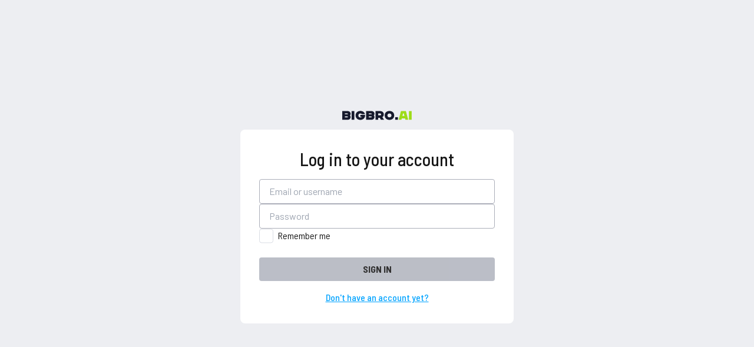

--- FILE ---
content_type: text/html
request_url: https://app.bigbro.ai/
body_size: 1094
content:
<!DOCTYPE html>
<html lang="en">
  <head>
    <meta charset="UTF-8" />
    <link
      href="https://fonts.googleapis.com/css2?family=Barlow+Semi+Condensed:ital,wght@0,100;0,200;0,300;0,400;0,500;0,600;0,700;0,800;0,900;1,100;1,200;1,300;1,400;1,500;1,600;1,700;1,800;1,900&display=swap"
      rel="stylesheet"
    />
    <link
      rel="stylesheet"
      href="https://fonts.googleapis.com/css2?family=Barlow:wght@400;500;700&display=swap"
    />
    <link rel="preconnect" href="https://fonts.googleapis.com" />
    <link rel="preconnect" href="https://fonts.gstatic.com" crossorigin />
    <link
      href="https://fonts.googleapis.com/css2?family=IBM+Plex+Sans:ital,wght@0,100..700;1,100..700&family=Mulish:ital,wght@0,200..1000;1,200..1000&display=swap"
      rel="stylesheet"
    />
    <link
      href="https://fonts.googleapis.com/css2?family=Roboto+Condensed&display=swap"
      rel="stylesheet"
    />
    <meta name="viewport" content="width=device-width, initial-scale=1.0" />
    <script type="module" crossorigin src="/assets/index-CNOFjIhv.js"></script>
    <link rel="stylesheet" crossorigin href="/assets/index-CBcqo7rU.css">
  </head>
  <body>
    <div id="root"></div>
  </body>
</html>


--- FILE ---
content_type: text/css
request_url: https://app.bigbro.ai/assets/index-CBcqo7rU.css
body_size: 106010
content:
@charset "UTF-8";@import"https://fonts.googleapis.com/css2?family=Roboto+Condensed:wght@400;700&display=swap";.react-datepicker__navigation-icon:before,.react-datepicker__year-read-view--down-arrow,.react-datepicker__month-read-view--down-arrow,.react-datepicker__month-year-read-view--down-arrow{border-color:#ccc;border-style:solid;border-width:3px 3px 0 0;content:"";display:block;height:9px;position:absolute;top:6px;width:9px}.react-datepicker-wrapper{display:inline-block;padding:0;border:0}.react-datepicker{font-family:Helvetica Neue,helvetica,arial,sans-serif;font-size:.8rem;background-color:#fff;color:#000;border:1px solid #aeaeae;border-radius:.3rem;display:inline-block;position:relative;line-height:initial}.react-datepicker--time-only .react-datepicker__time-container{border-left:0}.react-datepicker--time-only .react-datepicker__time,.react-datepicker--time-only .react-datepicker__time-box{border-bottom-left-radius:.3rem;border-bottom-right-radius:.3rem}.react-datepicker-popper{z-index:1;line-height:0}.react-datepicker-popper .react-datepicker__triangle{stroke:#aeaeae}.react-datepicker-popper[data-placement^=bottom] .react-datepicker__triangle{fill:#f0f0f0;color:#f0f0f0}.react-datepicker-popper[data-placement^=top] .react-datepicker__triangle{fill:#fff;color:#fff}.react-datepicker__header{text-align:center;background-color:#f0f0f0;border-bottom:1px solid #aeaeae;border-top-left-radius:.3rem;padding:8px 0;position:relative}.react-datepicker__header--time{padding-bottom:8px;padding-left:5px;padding-right:5px}.react-datepicker__header--time:not(.react-datepicker__header--time--only){border-top-left-radius:0}.react-datepicker__header:not(.react-datepicker__header--has-time-select){border-top-right-radius:.3rem}.react-datepicker__year-dropdown-container--select,.react-datepicker__month-dropdown-container--select,.react-datepicker__month-year-dropdown-container--select,.react-datepicker__year-dropdown-container--scroll,.react-datepicker__month-dropdown-container--scroll,.react-datepicker__month-year-dropdown-container--scroll{display:inline-block;margin:0 15px}.react-datepicker__current-month,.react-datepicker-time__header,.react-datepicker-year-header{margin-top:0;color:#000;font-weight:700;font-size:.944rem}h2.react-datepicker__current-month{padding:0;margin:0}.react-datepicker-time__header{text-overflow:ellipsis;white-space:nowrap;overflow:hidden}.react-datepicker__navigation{align-items:center;background:none;display:flex;justify-content:center;text-align:center;cursor:pointer;position:absolute;top:2px;padding:0;border:none;z-index:1;height:32px;width:32px;text-indent:-999em;overflow:hidden}.react-datepicker__navigation--previous{left:2px}.react-datepicker__navigation--next{right:2px}.react-datepicker__navigation--next--with-time:not(.react-datepicker__navigation--next--with-today-button){right:85px}.react-datepicker__navigation--years{position:relative;top:0;display:block;margin-left:auto;margin-right:auto}.react-datepicker__navigation--years-previous{top:4px}.react-datepicker__navigation--years-upcoming{top:-4px}.react-datepicker__navigation:hover *:before{border-color:#a6a6a6}.react-datepicker__navigation-icon{position:relative;top:-1px;font-size:20px;width:0}.react-datepicker__navigation-icon--next{left:-2px}.react-datepicker__navigation-icon--next:before{transform:rotate(45deg);left:-7px}.react-datepicker__navigation-icon--previous{right:-2px}.react-datepicker__navigation-icon--previous:before{transform:rotate(225deg);right:-7px}.react-datepicker__month-container{float:left}.react-datepicker__year{margin:.4rem;text-align:center}.react-datepicker__year-wrapper{display:flex;flex-wrap:wrap;max-width:180px}.react-datepicker__year .react-datepicker__year-text{display:inline-block;width:4rem;margin:2px}.react-datepicker__month{margin:.4rem;text-align:center}.react-datepicker__month .react-datepicker__month-text,.react-datepicker__month .react-datepicker__quarter-text{display:inline-block;width:4rem;margin:2px}.react-datepicker__input-time-container{clear:both;width:100%;float:left;margin:5px 0 10px 15px;text-align:left}.react-datepicker__input-time-container .react-datepicker-time__caption,.react-datepicker__input-time-container .react-datepicker-time__input-container{display:inline-block}.react-datepicker__input-time-container .react-datepicker-time__input-container .react-datepicker-time__input{display:inline-block;margin-left:10px}.react-datepicker__input-time-container .react-datepicker-time__input-container .react-datepicker-time__input input{width:auto}.react-datepicker__input-time-container .react-datepicker-time__input-container .react-datepicker-time__input input[type=time]::-webkit-inner-spin-button,.react-datepicker__input-time-container .react-datepicker-time__input-container .react-datepicker-time__input input[type=time]::-webkit-outer-spin-button{-webkit-appearance:none;margin:0}.react-datepicker__input-time-container .react-datepicker-time__input-container .react-datepicker-time__input input[type=time]{-moz-appearance:textfield}.react-datepicker__input-time-container .react-datepicker-time__input-container .react-datepicker-time__delimiter{margin-left:5px;display:inline-block}.react-datepicker__time-container{float:right;border-left:1px solid #aeaeae;width:85px}.react-datepicker__time-container--with-today-button{display:inline;border:1px solid #aeaeae;border-radius:.3rem;position:absolute;right:-87px;top:0}.react-datepicker__time-container .react-datepicker__time{position:relative;background:#fff;border-bottom-right-radius:.3rem}.react-datepicker__time-container .react-datepicker__time .react-datepicker__time-box{width:85px;overflow-x:hidden;margin:0 auto;text-align:center;border-bottom-right-radius:.3rem}.react-datepicker__time-container .react-datepicker__time .react-datepicker__time-box ul.react-datepicker__time-list{list-style:none;margin:0;height:calc(195px + .85rem);overflow-y:scroll;padding-right:0;padding-left:0;width:100%;box-sizing:content-box}.react-datepicker__time-container .react-datepicker__time .react-datepicker__time-box ul.react-datepicker__time-list li.react-datepicker__time-list-item{height:30px;padding:5px 10px;white-space:nowrap}.react-datepicker__time-container .react-datepicker__time .react-datepicker__time-box ul.react-datepicker__time-list li.react-datepicker__time-list-item:hover{cursor:pointer;background-color:#f0f0f0}.react-datepicker__time-container .react-datepicker__time .react-datepicker__time-box ul.react-datepicker__time-list li.react-datepicker__time-list-item--selected{background-color:#216ba5;color:#fff;font-weight:700}.react-datepicker__time-container .react-datepicker__time .react-datepicker__time-box ul.react-datepicker__time-list li.react-datepicker__time-list-item--selected:hover{background-color:#216ba5}.react-datepicker__time-container .react-datepicker__time .react-datepicker__time-box ul.react-datepicker__time-list li.react-datepicker__time-list-item--disabled{color:#ccc}.react-datepicker__time-container .react-datepicker__time .react-datepicker__time-box ul.react-datepicker__time-list li.react-datepicker__time-list-item--disabled:hover{cursor:default;background-color:transparent}.react-datepicker__week-number{color:#ccc;display:inline-block;width:1.7rem;line-height:1.7rem;text-align:center;margin:.166rem}.react-datepicker__week-number.react-datepicker__week-number--clickable{cursor:pointer}.react-datepicker__week-number.react-datepicker__week-number--clickable:not(.react-datepicker__week-number--selected):hover{border-radius:.3rem;background-color:#f0f0f0}.react-datepicker__week-number--selected{border-radius:.3rem;background-color:#216ba5;color:#fff}.react-datepicker__week-number--selected:hover{background-color:#1d5d90}.react-datepicker__day-names{white-space:nowrap;margin-bottom:-8px}.react-datepicker__week{white-space:nowrap}.react-datepicker__day-name,.react-datepicker__day,.react-datepicker__time-name{color:#000;display:inline-block;width:1.7rem;line-height:1.7rem;text-align:center;margin:.166rem}.react-datepicker__day,.react-datepicker__month-text,.react-datepicker__quarter-text,.react-datepicker__year-text{cursor:pointer}.react-datepicker__day:not([aria-disabled=true]):hover,.react-datepicker__month-text:not([aria-disabled=true]):hover,.react-datepicker__quarter-text:not([aria-disabled=true]):hover,.react-datepicker__year-text:not([aria-disabled=true]):hover{border-radius:.3rem;background-color:#f0f0f0}.react-datepicker__day--today,.react-datepicker__month-text--today,.react-datepicker__quarter-text--today,.react-datepicker__year-text--today{font-weight:700}.react-datepicker__day--highlighted,.react-datepicker__month-text--highlighted,.react-datepicker__quarter-text--highlighted,.react-datepicker__year-text--highlighted{border-radius:.3rem;background-color:#3dcc4a;color:#fff}.react-datepicker__day--highlighted:not([aria-disabled=true]):hover,.react-datepicker__month-text--highlighted:not([aria-disabled=true]):hover,.react-datepicker__quarter-text--highlighted:not([aria-disabled=true]):hover,.react-datepicker__year-text--highlighted:not([aria-disabled=true]):hover{background-color:#32be3f}.react-datepicker__day--highlighted-custom-1,.react-datepicker__month-text--highlighted-custom-1,.react-datepicker__quarter-text--highlighted-custom-1,.react-datepicker__year-text--highlighted-custom-1{color:#f0f}.react-datepicker__day--highlighted-custom-2,.react-datepicker__month-text--highlighted-custom-2,.react-datepicker__quarter-text--highlighted-custom-2,.react-datepicker__year-text--highlighted-custom-2{color:green}.react-datepicker__day--holidays,.react-datepicker__month-text--holidays,.react-datepicker__quarter-text--holidays,.react-datepicker__year-text--holidays{position:relative;border-radius:.3rem;background-color:#ff6803;color:#fff}.react-datepicker__day--holidays .overlay,.react-datepicker__month-text--holidays .overlay,.react-datepicker__quarter-text--holidays .overlay,.react-datepicker__year-text--holidays .overlay{position:absolute;bottom:100%;left:50%;transform:translate(-50%);background-color:#333;color:#fff;padding:4px;border-radius:4px;white-space:nowrap;visibility:hidden;opacity:0;transition:visibility 0s,opacity .3s ease-in-out}.react-datepicker__day--holidays:not([aria-disabled=true]):hover,.react-datepicker__month-text--holidays:not([aria-disabled=true]):hover,.react-datepicker__quarter-text--holidays:not([aria-disabled=true]):hover,.react-datepicker__year-text--holidays:not([aria-disabled=true]):hover{background-color:#cf5300}.react-datepicker__day--holidays:hover .overlay,.react-datepicker__month-text--holidays:hover .overlay,.react-datepicker__quarter-text--holidays:hover .overlay,.react-datepicker__year-text--holidays:hover .overlay{visibility:visible;opacity:1}.react-datepicker__day--selected,.react-datepicker__day--in-selecting-range,.react-datepicker__day--in-range,.react-datepicker__month-text--selected,.react-datepicker__month-text--in-selecting-range,.react-datepicker__month-text--in-range,.react-datepicker__quarter-text--selected,.react-datepicker__quarter-text--in-selecting-range,.react-datepicker__quarter-text--in-range,.react-datepicker__year-text--selected,.react-datepicker__year-text--in-selecting-range,.react-datepicker__year-text--in-range{border-radius:.3rem;background-color:#216ba5;color:#fff}.react-datepicker__day--selected:not([aria-disabled=true]):hover,.react-datepicker__day--in-selecting-range:not([aria-disabled=true]):hover,.react-datepicker__day--in-range:not([aria-disabled=true]):hover,.react-datepicker__month-text--selected:not([aria-disabled=true]):hover,.react-datepicker__month-text--in-selecting-range:not([aria-disabled=true]):hover,.react-datepicker__month-text--in-range:not([aria-disabled=true]):hover,.react-datepicker__quarter-text--selected:not([aria-disabled=true]):hover,.react-datepicker__quarter-text--in-selecting-range:not([aria-disabled=true]):hover,.react-datepicker__quarter-text--in-range:not([aria-disabled=true]):hover,.react-datepicker__year-text--selected:not([aria-disabled=true]):hover,.react-datepicker__year-text--in-selecting-range:not([aria-disabled=true]):hover,.react-datepicker__year-text--in-range:not([aria-disabled=true]):hover{background-color:#1d5d90}.react-datepicker__day--keyboard-selected,.react-datepicker__month-text--keyboard-selected,.react-datepicker__quarter-text--keyboard-selected,.react-datepicker__year-text--keyboard-selected{border-radius:.3rem;background-color:#bad9f1;color:#000}.react-datepicker__day--keyboard-selected:not([aria-disabled=true]):hover,.react-datepicker__month-text--keyboard-selected:not([aria-disabled=true]):hover,.react-datepicker__quarter-text--keyboard-selected:not([aria-disabled=true]):hover,.react-datepicker__year-text--keyboard-selected:not([aria-disabled=true]):hover{background-color:#1d5d90}.react-datepicker__day--in-selecting-range:not(.react-datepicker__day--in-range,.react-datepicker__month-text--in-range,.react-datepicker__quarter-text--in-range,.react-datepicker__year-text--in-range),.react-datepicker__month-text--in-selecting-range:not(.react-datepicker__day--in-range,.react-datepicker__month-text--in-range,.react-datepicker__quarter-text--in-range,.react-datepicker__year-text--in-range),.react-datepicker__quarter-text--in-selecting-range:not(.react-datepicker__day--in-range,.react-datepicker__month-text--in-range,.react-datepicker__quarter-text--in-range,.react-datepicker__year-text--in-range),.react-datepicker__year-text--in-selecting-range:not(.react-datepicker__day--in-range,.react-datepicker__month-text--in-range,.react-datepicker__quarter-text--in-range,.react-datepicker__year-text--in-range){background-color:#216ba580}.react-datepicker__month--selecting-range .react-datepicker__day--in-range:not(.react-datepicker__day--in-selecting-range,.react-datepicker__month-text--in-selecting-range,.react-datepicker__quarter-text--in-selecting-range,.react-datepicker__year-text--in-selecting-range),.react-datepicker__year--selecting-range .react-datepicker__day--in-range:not(.react-datepicker__day--in-selecting-range,.react-datepicker__month-text--in-selecting-range,.react-datepicker__quarter-text--in-selecting-range,.react-datepicker__year-text--in-selecting-range),.react-datepicker__month--selecting-range .react-datepicker__month-text--in-range:not(.react-datepicker__day--in-selecting-range,.react-datepicker__month-text--in-selecting-range,.react-datepicker__quarter-text--in-selecting-range,.react-datepicker__year-text--in-selecting-range),.react-datepicker__year--selecting-range .react-datepicker__month-text--in-range:not(.react-datepicker__day--in-selecting-range,.react-datepicker__month-text--in-selecting-range,.react-datepicker__quarter-text--in-selecting-range,.react-datepicker__year-text--in-selecting-range),.react-datepicker__month--selecting-range .react-datepicker__quarter-text--in-range:not(.react-datepicker__day--in-selecting-range,.react-datepicker__month-text--in-selecting-range,.react-datepicker__quarter-text--in-selecting-range,.react-datepicker__year-text--in-selecting-range),.react-datepicker__year--selecting-range .react-datepicker__quarter-text--in-range:not(.react-datepicker__day--in-selecting-range,.react-datepicker__month-text--in-selecting-range,.react-datepicker__quarter-text--in-selecting-range,.react-datepicker__year-text--in-selecting-range),.react-datepicker__month--selecting-range .react-datepicker__year-text--in-range:not(.react-datepicker__day--in-selecting-range,.react-datepicker__month-text--in-selecting-range,.react-datepicker__quarter-text--in-selecting-range,.react-datepicker__year-text--in-selecting-range),.react-datepicker__year--selecting-range .react-datepicker__year-text--in-range:not(.react-datepicker__day--in-selecting-range,.react-datepicker__month-text--in-selecting-range,.react-datepicker__quarter-text--in-selecting-range,.react-datepicker__year-text--in-selecting-range){background-color:#f0f0f0;color:#000}.react-datepicker__day--disabled,.react-datepicker__month-text--disabled,.react-datepicker__quarter-text--disabled,.react-datepicker__year-text--disabled{cursor:default;color:#ccc}.react-datepicker__day--disabled .overlay,.react-datepicker__month-text--disabled .overlay,.react-datepicker__quarter-text--disabled .overlay,.react-datepicker__year-text--disabled .overlay{position:absolute;bottom:70%;left:50%;transform:translate(-50%);background-color:#333;color:#fff;padding:4px;border-radius:4px;white-space:nowrap;visibility:hidden;opacity:0;transition:visibility 0s,opacity .3s ease-in-out}.react-datepicker__input-container{position:relative;display:inline-block;width:100%}.react-datepicker__input-container .react-datepicker__calendar-icon{position:absolute;padding:.5rem;box-sizing:content-box}.react-datepicker__view-calendar-icon input{padding:6px 10px 5px 25px}.react-datepicker__year-read-view,.react-datepicker__month-read-view,.react-datepicker__month-year-read-view{border:1px solid transparent;border-radius:.3rem;position:relative}.react-datepicker__year-read-view:hover,.react-datepicker__month-read-view:hover,.react-datepicker__month-year-read-view:hover{cursor:pointer}.react-datepicker__year-read-view:hover .react-datepicker__year-read-view--down-arrow,.react-datepicker__year-read-view:hover .react-datepicker__month-read-view--down-arrow,.react-datepicker__month-read-view:hover .react-datepicker__year-read-view--down-arrow,.react-datepicker__month-read-view:hover .react-datepicker__month-read-view--down-arrow,.react-datepicker__month-year-read-view:hover .react-datepicker__year-read-view--down-arrow,.react-datepicker__month-year-read-view:hover .react-datepicker__month-read-view--down-arrow{border-top-color:#b3b3b3}.react-datepicker__year-read-view--down-arrow,.react-datepicker__month-read-view--down-arrow,.react-datepicker__month-year-read-view--down-arrow{transform:rotate(135deg);right:-16px;top:0}.react-datepicker__year-dropdown,.react-datepicker__month-dropdown,.react-datepicker__month-year-dropdown{background-color:#f0f0f0;position:absolute;width:50%;left:25%;top:30px;z-index:1;text-align:center;border-radius:.3rem;border:1px solid #aeaeae}.react-datepicker__year-dropdown:hover,.react-datepicker__month-dropdown:hover,.react-datepicker__month-year-dropdown:hover{cursor:pointer}.react-datepicker__year-dropdown--scrollable,.react-datepicker__month-dropdown--scrollable,.react-datepicker__month-year-dropdown--scrollable{height:150px;overflow-y:scroll}.react-datepicker__year-option,.react-datepicker__month-option,.react-datepicker__month-year-option{line-height:20px;width:100%;display:block;margin-left:auto;margin-right:auto}.react-datepicker__year-option:first-of-type,.react-datepicker__month-option:first-of-type,.react-datepicker__month-year-option:first-of-type{border-top-left-radius:.3rem;border-top-right-radius:.3rem}.react-datepicker__year-option:last-of-type,.react-datepicker__month-option:last-of-type,.react-datepicker__month-year-option:last-of-type{-webkit-user-select:none;-moz-user-select:none;user-select:none;border-bottom-left-radius:.3rem;border-bottom-right-radius:.3rem}.react-datepicker__year-option:hover,.react-datepicker__month-option:hover,.react-datepicker__month-year-option:hover{background-color:#ccc}.react-datepicker__year-option:hover .react-datepicker__navigation--years-upcoming,.react-datepicker__month-option:hover .react-datepicker__navigation--years-upcoming,.react-datepicker__month-year-option:hover .react-datepicker__navigation--years-upcoming{border-bottom-color:#b3b3b3}.react-datepicker__year-option:hover .react-datepicker__navigation--years-previous,.react-datepicker__month-option:hover .react-datepicker__navigation--years-previous,.react-datepicker__month-year-option:hover .react-datepicker__navigation--years-previous{border-top-color:#b3b3b3}.react-datepicker__year-option--selected,.react-datepicker__month-option--selected,.react-datepicker__month-year-option--selected{position:absolute;left:15px}.react-datepicker__close-icon{cursor:pointer;background-color:transparent;border:0;outline:0;padding:0 6px 0 0;position:absolute;top:0;right:0;height:100%;display:table-cell;vertical-align:middle}.react-datepicker__close-icon:after{cursor:pointer;background-color:#216ba5;color:#fff;border-radius:50%;height:16px;width:16px;padding:2px;font-size:12px;line-height:1;text-align:center;display:table-cell;vertical-align:middle;content:"×"}.react-datepicker__close-icon--disabled{cursor:default}.react-datepicker__close-icon--disabled:after{cursor:default;background-color:#ccc}.react-datepicker__today-button{background:#f0f0f0;border-top:1px solid #aeaeae;cursor:pointer;text-align:center;font-weight:700;padding:5px 0;clear:left}.react-datepicker__portal{position:fixed;width:100vw;height:100vh;background-color:#000c;left:0;top:0;justify-content:center;align-items:center;display:flex;z-index:2147483647}.react-datepicker__portal .react-datepicker__day-name,.react-datepicker__portal .react-datepicker__day,.react-datepicker__portal .react-datepicker__time-name{width:3rem;line-height:3rem}@media(max-width:400px),(max-height:550px){.react-datepicker__portal .react-datepicker__day-name,.react-datepicker__portal .react-datepicker__day,.react-datepicker__portal .react-datepicker__time-name{width:2rem;line-height:2rem}}.react-datepicker__portal .react-datepicker__current-month,.react-datepicker__portal .react-datepicker-time__header{font-size:1.44rem}.react-datepicker__children-container{width:13.8rem;margin:.4rem;padding-right:.2rem;padding-left:.2rem;height:auto}.react-datepicker__aria-live{position:absolute;clip-path:circle(0);border:0;height:1px;margin:-1px;overflow:hidden;padding:0;width:1px;white-space:nowrap}.react-datepicker__calendar-icon{width:1em;height:1em;vertical-align:-.125em}:root{--rt-color-white:#fff;--rt-color-dark:#222;--rt-color-success:#8dc572;--rt-color-error:#be6464;--rt-color-warning:#f0ad4e;--rt-color-info:#337ab7;--rt-opacity:.9;--rt-transition-show-delay:.15s;--rt-transition-closing-delay:.15s;--rt-arrow-size:8px}.core-styles-module_tooltip__3vRRp{left:0;opacity:0;pointer-events:none;position:absolute;top:0;will-change:opacity}.core-styles-module_fixed__pcSol{position:fixed}.core-styles-module_arrow__cvMwQ{background:inherit;position:absolute;z-index:-1}.core-styles-module_noArrow__xock6{display:none}.core-styles-module_clickable__ZuTTB{pointer-events:auto}.core-styles-module_show__Nt9eE{opacity:var(--rt-opacity);transition:opacity var(--rt-transition-show-delay) ease-out}.core-styles-module_closing__sGnxF{opacity:0;transition:opacity var(--rt-transition-closing-delay) ease-in}.styles-module_tooltip__mnnfp{border-radius:3px;font-size:90%;padding:8px 16px;width:-webkit-max-content;width:max-content}.styles-module_arrow__K0L3T{height:var(--rt-arrow-size);width:var(--rt-arrow-size)}[class*=react-tooltip__place-top]>.styles-module_arrow__K0L3T{transform:rotate(45deg)}[class*=react-tooltip__place-right]>.styles-module_arrow__K0L3T{transform:rotate(135deg)}[class*=react-tooltip__place-bottom]>.styles-module_arrow__K0L3T{transform:rotate(225deg)}[class*=react-tooltip__place-left]>.styles-module_arrow__K0L3T{transform:rotate(315deg)}.styles-module_dark__xNqje{background:var(--rt-color-dark);color:var(--rt-color-white)}.styles-module_light__Z6W-X{background-color:var(--rt-color-white);color:var(--rt-color-dark)}.styles-module_success__A2AKt{background-color:var(--rt-color-success);color:var(--rt-color-white)}.styles-module_warning__SCK0X{background-color:var(--rt-color-warning);color:var(--rt-color-white)}.styles-module_error__JvumD{background-color:var(--rt-color-error);color:var(--rt-color-white)}.styles-module_info__BWdHW{background-color:var(--rt-color-info);color:var(--rt-color-white)}*,:before,:after{--tw-border-spacing-x: 0;--tw-border-spacing-y: 0;--tw-translate-x: 0;--tw-translate-y: 0;--tw-rotate: 0;--tw-skew-x: 0;--tw-skew-y: 0;--tw-scale-x: 1;--tw-scale-y: 1;--tw-pan-x: ;--tw-pan-y: ;--tw-pinch-zoom: ;--tw-scroll-snap-strictness: proximity;--tw-gradient-from-position: ;--tw-gradient-via-position: ;--tw-gradient-to-position: ;--tw-ordinal: ;--tw-slashed-zero: ;--tw-numeric-figure: ;--tw-numeric-spacing: ;--tw-numeric-fraction: ;--tw-ring-inset: ;--tw-ring-offset-width: 0px;--tw-ring-offset-color: #fff;--tw-ring-color: rgb(59 130 246 / .5);--tw-ring-offset-shadow: 0 0 #0000;--tw-ring-shadow: 0 0 #0000;--tw-shadow: 0 0 #0000;--tw-shadow-colored: 0 0 #0000;--tw-blur: ;--tw-brightness: ;--tw-contrast: ;--tw-grayscale: ;--tw-hue-rotate: ;--tw-invert: ;--tw-saturate: ;--tw-sepia: ;--tw-drop-shadow: ;--tw-backdrop-blur: ;--tw-backdrop-brightness: ;--tw-backdrop-contrast: ;--tw-backdrop-grayscale: ;--tw-backdrop-hue-rotate: ;--tw-backdrop-invert: ;--tw-backdrop-opacity: ;--tw-backdrop-saturate: ;--tw-backdrop-sepia: ;--tw-contain-size: ;--tw-contain-layout: ;--tw-contain-paint: ;--tw-contain-style: }::backdrop{--tw-border-spacing-x: 0;--tw-border-spacing-y: 0;--tw-translate-x: 0;--tw-translate-y: 0;--tw-rotate: 0;--tw-skew-x: 0;--tw-skew-y: 0;--tw-scale-x: 1;--tw-scale-y: 1;--tw-pan-x: ;--tw-pan-y: ;--tw-pinch-zoom: ;--tw-scroll-snap-strictness: proximity;--tw-gradient-from-position: ;--tw-gradient-via-position: ;--tw-gradient-to-position: ;--tw-ordinal: ;--tw-slashed-zero: ;--tw-numeric-figure: ;--tw-numeric-spacing: ;--tw-numeric-fraction: ;--tw-ring-inset: ;--tw-ring-offset-width: 0px;--tw-ring-offset-color: #fff;--tw-ring-color: rgb(59 130 246 / .5);--tw-ring-offset-shadow: 0 0 #0000;--tw-ring-shadow: 0 0 #0000;--tw-shadow: 0 0 #0000;--tw-shadow-colored: 0 0 #0000;--tw-blur: ;--tw-brightness: ;--tw-contrast: ;--tw-grayscale: ;--tw-hue-rotate: ;--tw-invert: ;--tw-saturate: ;--tw-sepia: ;--tw-drop-shadow: ;--tw-backdrop-blur: ;--tw-backdrop-brightness: ;--tw-backdrop-contrast: ;--tw-backdrop-grayscale: ;--tw-backdrop-hue-rotate: ;--tw-backdrop-invert: ;--tw-backdrop-opacity: ;--tw-backdrop-saturate: ;--tw-backdrop-sepia: ;--tw-contain-size: ;--tw-contain-layout: ;--tw-contain-paint: ;--tw-contain-style: }*,:before,:after{box-sizing:border-box;border-width:0;border-style:solid;border-color:#e5e7eb}:before,:after{--tw-content: ""}html,:host{line-height:1.5;-webkit-text-size-adjust:100%;-moz-tab-size:4;-o-tab-size:4;tab-size:4;font-family:Barlow,Semi,Condensed,Inter,sans-serif,BEAT TECH;font-feature-settings:normal;font-variation-settings:normal;-webkit-tap-highlight-color:transparent}body{margin:0;line-height:inherit}hr{height:0;color:inherit;border-top-width:1px}abbr:where([title]){-webkit-text-decoration:underline dotted;text-decoration:underline dotted}h1,h2,h3,h4,h5,h6{font-size:inherit;font-weight:inherit}a{color:inherit;text-decoration:inherit}b,strong{font-weight:bolder}code,kbd,samp,pre{font-family:ui-monospace,SFMono-Regular,Menlo,Monaco,Consolas,Liberation Mono,Courier New,monospace;font-feature-settings:normal;font-variation-settings:normal;font-size:1em}small{font-size:80%}sub,sup{font-size:75%;line-height:0;position:relative;vertical-align:baseline}sub{bottom:-.25em}sup{top:-.5em}table{text-indent:0;border-color:inherit;border-collapse:collapse}button,input,optgroup,select,textarea{font-family:inherit;font-feature-settings:inherit;font-variation-settings:inherit;font-size:100%;font-weight:inherit;line-height:inherit;letter-spacing:inherit;color:inherit;margin:0;padding:0}button,select{text-transform:none}button,input:where([type=button]),input:where([type=reset]),input:where([type=submit]){-webkit-appearance:button;background-color:transparent;background-image:none}:-moz-focusring{outline:auto}:-moz-ui-invalid{box-shadow:none}progress{vertical-align:baseline}::-webkit-inner-spin-button,::-webkit-outer-spin-button{height:auto}[type=search]{-webkit-appearance:textfield;outline-offset:-2px}::-webkit-search-decoration{-webkit-appearance:none}::-webkit-file-upload-button{-webkit-appearance:button;font:inherit}summary{display:list-item}blockquote,dl,dd,h1,h2,h3,h4,h5,h6,hr,figure,p,pre{margin:0}fieldset{margin:0;padding:0}legend{padding:0}ol,ul,menu{list-style:none;margin:0;padding:0}dialog{padding:0}textarea{resize:vertical}input::-moz-placeholder,textarea::-moz-placeholder{opacity:1;color:#9ca3af}input::placeholder,textarea::placeholder{opacity:1;color:#9ca3af}button,[role=button]{cursor:pointer}:disabled{cursor:default}img,svg,video,canvas,audio,iframe,embed,object{display:block;vertical-align:middle}img,video{max-width:100%;height:auto}[hidden]:where(:not([hidden=until-found])){display:none}html{font-family:Barlow,Semi,Condensed,Inter,sans-serif,BEAT TECH}@supports (-webkit-appearance: none){html{font-family:Barlow Semi Condensed,Inter,-apple-system,BlinkMacSystemFont,Segoe UI,Roboto,Helvetica Neue,Arial,sans-serif}}html[lang=ru]{font-family:Roboto Condensed,sans-serif}.container{width:100%}@media(min-width:561px){.container{max-width:561px}}@media(min-width:640px){.container{max-width:640px}}@media(min-width:768px){.container{max-width:768px}}@media(min-width:881px){.container{max-width:881px}}@media(min-width:1024px){.container{max-width:1024px}}@media(min-width:1025px){.container{max-width:1025px}}@media(min-width:1280px){.container{max-width:1280px}}@media(min-width:1367px){.container{max-width:1367px}}@media(min-width:1536px){.container{max-width:1536px}}@media(min-width:1601px){.container{max-width:1601px}}.sr-only{position:absolute;width:1px;height:1px;padding:0;margin:-1px;overflow:hidden;clip:rect(0,0,0,0);white-space:nowrap;border-width:0}.pointer-events-none{pointer-events:none}.visible{visibility:visible}.collapse{visibility:collapse}.static{position:static}.fixed{position:fixed}.absolute{position:absolute}.relative{position:relative}.sticky{position:sticky}.inset-0{top:0;right:0;bottom:0;left:0}.inset-y-0{top:0;bottom:0}.-bottom-1{bottom:-.25rem}.-bottom-3{bottom:-.75rem}.-right-1{right:-.25rem}.-right-2\.5{right:-.625rem}.-right-6{right:-1.5rem}.-right-\[35px\]{right:-35px}.-top-1{top:-.25rem}.bottom-0{bottom:0}.bottom-2{bottom:.5rem}.bottom-4{bottom:1rem}.bottom-5{bottom:1.25rem}.bottom-6{bottom:1.5rem}.bottom-\[250px\]{bottom:250px}.bottom-full{bottom:100%}.left-0{left:0}.left-1{left:.25rem}.left-1\.5{left:.375rem}.left-1\/2{left:50%}.left-2{left:.5rem}.left-3{left:.75rem}.left-4{left:1rem}.left-5{left:1.25rem}.left-9{left:2.25rem}.left-\[10px\]{left:10px}.left-\[150px\]{left:150px}.left-\[2\%\]{left:2%}.left-\[20px\]{left:20px}.left-\[50\%\]{left:50%}.right-0{right:0}.right-1\/2{right:50%}.right-2{right:.5rem}.right-3{right:.75rem}.right-4{right:1rem}.right-5{right:1.25rem}.right-\[-130px\]{right:-130px}.right-\[-65px\]{right:-65px}.top-0{top:0}.top-1{top:.25rem}.top-1\.5{top:.375rem}.top-1\/2{top:50%}.top-1\/3{top:33.333333%}.top-10{top:2.5rem}.top-12{top:3rem}.top-2{top:.5rem}.top-20{top:5rem}.top-4{top:1rem}.top-6{top:1.5rem}.top-\[-10px\]{top:-10px}.top-\[-13px\]{top:-13px}.top-\[-1px\]{top:-1px}.top-\[-3\%\]{top:-3%}.top-\[-3px\]{top:-3px}.top-\[-5\%\]{top:-5%}.top-\[-7\%\]{top:-7%}.top-\[24px\]{top:24px}.top-\[55\%\]{top:55%}.top-\[9px\]{top:9px}.top-full{top:100%}.z-0{z-index:0}.z-10{z-index:10}.z-20{z-index:20}.z-30{z-index:30}.z-40{z-index:40}.z-50{z-index:50}.z-\[100\]{z-index:100}.z-\[9999\]{z-index:9999}.z-\[999\]{z-index:999}.col-span-1{grid-column:span 1 / span 1}.col-span-2{grid-column:span 2 / span 2}.col-span-3{grid-column:span 3 / span 3}.col-span-4{grid-column:span 4 / span 4}.m-1{margin:.25rem}.m-2{margin:.5rem}.m-24{margin:6rem}.m-4{margin:1rem}.m-\[-15px\]{margin:-15px}.m-\[-4px\]{margin:-4px}.m-\[10px\]{margin:10px}.m-\[1px\]{margin:1px}.m-\[4px\]{margin:4px}.m-\[6px\]{margin:6px}.m-auto{margin:auto}.mx-1{margin-left:.25rem;margin-right:.25rem}.mx-2{margin-left:.5rem;margin-right:.5rem}.mx-4{margin-left:1rem;margin-right:1rem}.mx-6{margin-left:1.5rem;margin-right:1.5rem}.mx-8{margin-left:2rem;margin-right:2rem}.mx-\[10px\]{margin-left:10px;margin-right:10px}.mx-auto{margin-left:auto;margin-right:auto}.my-1{margin-top:.25rem;margin-bottom:.25rem}.my-2{margin-top:.5rem;margin-bottom:.5rem}.my-2\.5{margin-top:.625rem;margin-bottom:.625rem}.my-3{margin-top:.75rem;margin-bottom:.75rem}.my-\[10px\]{margin-top:10px;margin-bottom:10px}.my-\[15px\]{margin-top:15px;margin-bottom:15px}.my-\[2px\]{margin-top:2px;margin-bottom:2px}.my-\[5px\]{margin-top:5px;margin-bottom:5px}.my-auto{margin-top:auto;margin-bottom:auto}.-ml-\[18px\]{margin-left:-18px}.-mt-4{margin-top:-1rem}.-mt-\[110px\]{margin-top:-110px}.mb-1{margin-bottom:.25rem}.mb-1\.5{margin-bottom:.375rem}.mb-12{margin-bottom:3rem}.mb-2{margin-bottom:.5rem}.mb-3{margin-bottom:.75rem}.mb-4{margin-bottom:1rem}.mb-6{margin-bottom:1.5rem}.mb-8{margin-bottom:2rem}.mb-\[-10px\]{margin-bottom:-10px}.mb-\[-2px\]{margin-bottom:-2px}.ml-0\.5{margin-left:.125rem}.ml-1{margin-left:.25rem}.ml-16{margin-left:4rem}.ml-2{margin-left:.5rem}.ml-4{margin-left:1rem}.ml-6{margin-left:1.5rem}.ml-\[-20px\]{margin-left:-20px}.ml-\[-2px\]{margin-left:-2px}.ml-\[-4px\]{margin-left:-4px}.ml-\[14px\]{margin-left:14px}.mr-1{margin-right:.25rem}.mr-2{margin-right:.5rem}.mr-3{margin-right:.75rem}.mr-4{margin-right:1rem}.mr-5{margin-right:1.25rem}.mr-7{margin-right:1.75rem}.mr-\[-2px\]{margin-right:-2px}.mr-\[-4px\]{margin-right:-4px}.mr-\[10px\]{margin-right:10px}.mr-\[16px\]{margin-right:16px}.mr-\[240px\]{margin-right:240px}.ms-2{margin-inline-start:.5rem}.mt-0\.5{margin-top:.125rem}.mt-1{margin-top:.25rem}.mt-12{margin-top:3rem}.mt-2{margin-top:.5rem}.mt-3{margin-top:.75rem}.mt-4{margin-top:1rem}.mt-5{margin-top:1.25rem}.mt-6{margin-top:1.5rem}.mt-8{margin-top:2rem}.mt-\[-30px\]{margin-top:-30px}.mt-\[-40px\]{margin-top:-40px}.mt-\[-45px\]{margin-top:-45px}.mt-\[-8px\]{margin-top:-8px}.mt-\[10px\]{margin-top:10px}.mt-\[2px\]{margin-top:2px}.mt-\[3px\]{margin-top:3px}.mt-\[55px\]{margin-top:55px}.line-clamp-2{overflow:hidden;display:-webkit-box;-webkit-box-orient:vertical;-webkit-line-clamp:2}.block{display:block}.inline-block{display:inline-block}.flex{display:flex}.inline-flex{display:inline-flex}.table{display:table}.grid{display:grid}.hidden{display:none}.aspect-\[16\/9\]{aspect-ratio:16/9}.aspect-\[392\/262\]{aspect-ratio:392/262}.h-0\.5{height:.125rem}.h-1{height:.25rem}.h-1\.5{height:.375rem}.h-1\/2{height:50%}.h-10{height:2.5rem}.h-12{height:3rem}.h-14{height:3.5rem}.h-16{height:4rem}.h-2{height:.5rem}.h-20{height:5rem}.h-3{height:.75rem}.h-32{height:8rem}.h-4{height:1rem}.h-48{height:12rem}.h-5{height:1.25rem}.h-6{height:1.5rem}.h-7{height:1.75rem}.h-8{height:2rem}.h-80{height:20rem}.h-9{height:2.25rem}.h-\[100\%\]{height:100%}.h-\[101px\]{height:101px}.h-\[111px\]{height:111px}.h-\[114px\]{height:114px}.h-\[115px\]{height:115px}.h-\[120px\]{height:120px}.h-\[140px\]{height:140px}.h-\[14px\]{height:14px}.h-\[160px\]{height:160px}.h-\[171px\]{height:171px}.h-\[173px\]{height:173px}.h-\[198px\]{height:198px}.h-\[1px\]{height:1px}.h-\[200px\]{height:200px}.h-\[203px\]{height:203px}.h-\[20px\]{height:20px}.h-\[221px\]{height:221px}.h-\[232px\]{height:232px}.h-\[23px\]{height:23px}.h-\[24px\]{height:24px}.h-\[253px\]{height:253px}.h-\[260px\]{height:260px}.h-\[261px\]{height:261px}.h-\[266px\]{height:266px}.h-\[26px\]{height:26px}.h-\[280px\]{height:280px}.h-\[294px\]{height:294px}.h-\[29px\]{height:29px}.h-\[2px\]{height:2px}.h-\[300px\]{height:300px}.h-\[310px\]{height:310px}.h-\[32px\]{height:32px}.h-\[340px\]{height:340px}.h-\[34px\]{height:34px}.h-\[350px\]{height:350px}.h-\[351px\]{height:351px}.h-\[353px\]{height:353px}.h-\[360px\]{height:360px}.h-\[36px\]{height:36px}.h-\[380px\]{height:380px}.h-\[392px\]{height:392px}.h-\[400px\]{height:400px}.h-\[40px\]{height:40px}.h-\[413px\]{height:413px}.h-\[42px\]{height:42px}.h-\[44px\]{height:44px}.h-\[45px\]{height:45px}.h-\[48px\]{height:48px}.h-\[4px\]{height:4px}.h-\[500px\]{height:500px}.h-\[50vh\]{height:50vh}.h-\[52\%\]{height:52%}.h-\[530px\]{height:530px}.h-\[56px\]{height:56px}.h-\[60\%\]{height:60%}.h-\[600px\]{height:600px}.h-\[60px\]{height:60px}.h-\[64px\]{height:64px}.h-\[6px\]{height:6px}.h-\[70px\]{height:70px}.h-\[74px\]{height:74px}.h-\[76px\]{height:76px}.h-\[78vh\]{height:78vh}.h-\[80px\]{height:80px}.h-\[80vh\]{height:80vh}.h-\[82\%\]{height:82%}.h-\[88px\]{height:88px}.h-\[90px\]{height:90px}.h-\[99\%\]{height:99%}.h-auto{height:auto}.h-fit{height:-moz-fit-content;height:fit-content}.h-full{height:100%}.h-screen{height:100vh}.max-h-12{max-height:3rem}.max-h-48{max-height:12rem}.max-h-5{max-height:1.25rem}.max-h-60{max-height:15rem}.max-h-\[150px\]{max-height:150px}.max-h-\[180px\]{max-height:180px}.max-h-\[200px\]{max-height:200px}.max-h-\[260px\]{max-height:260px}.max-h-\[300px\]{max-height:300px}.max-h-\[320px\]{max-height:320px}.max-h-\[400px\]{max-height:400px}.max-h-\[413px\]{max-height:413px}.max-h-\[500px\]{max-height:500px}.max-h-\[502px\]{max-height:502px}.max-h-\[600px\]{max-height:600px}.max-h-\[67vh\]{max-height:67vh}.max-h-\[76vh\]{max-height:76vh}.max-h-\[77vh\]{max-height:77vh}.max-h-\[80vh\]{max-height:80vh}.max-h-\[94vh\]{max-height:94vh}.max-h-full{max-height:100%}.max-h-screen{max-height:100vh}.min-h-0{min-height:0px}.min-h-4{min-height:1rem}.min-h-5{min-height:1.25rem}.min-h-\[220px\]{min-height:220px}.min-h-\[350px\]{min-height:350px}.min-h-\[400px\]{min-height:400px}.min-h-\[48px\]{min-height:48px}.min-h-\[60px\]{min-height:60px}.min-h-\[70px\]{min-height:70px}.min-h-\[74px\]{min-height:74px}.min-h-\[80px\]{min-height:80px}.min-h-\[90vh\]{min-height:90vh}.min-h-\[calc\(100vh\+200px\)\]{min-height:calc(100vh + 200px)}.min-h-fit{min-height:-moz-fit-content;min-height:fit-content}.min-h-full{min-height:100%}.min-h-screen{min-height:100vh}.w-1{width:.25rem}.w-1\/2{width:50%}.w-1\/3{width:33.333333%}.w-1\/4{width:25%}.w-1\/5{width:20%}.w-10{width:2.5rem}.w-11{width:2.75rem}.w-12{width:3rem}.w-14{width:3.5rem}.w-16{width:4rem}.w-2{width:.5rem}.w-2\/3{width:66.666667%}.w-2\/5{width:40%}.w-20{width:5rem}.w-24{width:6rem}.w-3{width:.75rem}.w-3\/4{width:75%}.w-4{width:1rem}.w-4\/5{width:80%}.w-40{width:10rem}.w-48{width:12rem}.w-5{width:1.25rem}.w-6{width:1.5rem}.w-7{width:1.75rem}.w-8{width:2rem}.w-80{width:20rem}.w-9{width:2.25rem}.w-96{width:24rem}.w-\[1009px\]{width:1009px}.w-\[100px\]{width:100px}.w-\[10px\]{width:10px}.w-\[116px\]{width:116px}.w-\[120\%\]{width:120%}.w-\[120px\]{width:120px}.w-\[134px\]{width:134px}.w-\[140px\]{width:140px}.w-\[14px\]{width:14px}.w-\[154px\]{width:154px}.w-\[160px\]{width:160px}.w-\[180px\]{width:180px}.w-\[190px\]{width:190px}.w-\[195px\]{width:195px}.w-\[1px\]{width:1px}.w-\[200px\]{width:200px}.w-\[20px\]{width:20px}.w-\[210px\]{width:210px}.w-\[220px\]{width:220px}.w-\[228px\]{width:228px}.w-\[22px\]{width:22px}.w-\[234px\]{width:234px}.w-\[235px\]{width:235px}.w-\[240px\]{width:240px}.w-\[245px\]{width:245px}.w-\[248px\]{width:248px}.w-\[24px\]{width:24px}.w-\[252px\]{width:252px}.w-\[262px\]{width:262px}.w-\[284px\]{width:284px}.w-\[289px\]{width:289px}.w-\[290px\]{width:290px}.w-\[295px\]{width:295px}.w-\[2px\]{width:2px}.w-\[308px\]{width:308px}.w-\[320px\]{width:320px}.w-\[328px\]{width:328px}.w-\[32px\]{width:32px}.w-\[35\%\]{width:35%}.w-\[360px\]{width:360px}.w-\[370px\]{width:370px}.w-\[37px\]{width:37px}.w-\[388px\]{width:388px}.w-\[400px\]{width:400px}.w-\[40px\]{width:40px}.w-\[42px\]{width:42px}.w-\[440px\]{width:440px}.w-\[44px\]{width:44px}.w-\[450px\]{width:450px}.w-\[464px\]{width:464px}.w-\[472px\]{width:472px}.w-\[47px\]{width:47px}.w-\[480px\]{width:480px}.w-\[48px\]{width:48px}.w-\[506px\]{width:506px}.w-\[560px\]{width:560px}.w-\[56px\]{width:56px}.w-\[580px\]{width:580px}.w-\[59px\]{width:59px}.w-\[5px\]{width:5px}.w-\[60px\]{width:60px}.w-\[610px\]{width:610px}.w-\[65\%\]{width:65%}.w-\[666px\]{width:666px}.w-\[672px\]{width:672px}.w-\[68px\]{width:68px}.w-\[6px\]{width:6px}.w-\[72px\]{width:72px}.w-\[74px\]{width:74px}.w-\[800px\]{width:800px}.w-\[80px\]{width:80px}.w-\[84px\]{width:84px}.w-\[90\%\]{width:90%}.w-\[90px\]{width:90px}.w-\[91\%\]{width:91%}.w-\[91vw\]{width:91vw}.w-\[93\%\]{width:93%}.w-\[940px\]{width:940px}.w-\[96\%\]{width:96%}.w-fit{width:-moz-fit-content;width:fit-content}.w-full{width:100%}.w-px{width:1px}.w-screen{width:100vw}.min-w-0{min-width:0px}.min-w-20{min-width:5rem}.min-w-4{min-width:1rem}.min-w-5{min-width:1.25rem}.min-w-\[1009px\]{min-width:1009px}.min-w-\[110px\]{min-width:110px}.min-w-\[120px\]{min-width:120px}.min-w-\[160px\]{min-width:160px}.min-w-\[200px\]{min-width:200px}.min-w-\[252px\]{min-width:252px}.min-w-\[360px\]{min-width:360px}.min-w-\[40px\]{min-width:40px}.min-w-\[440px\]{min-width:440px}.min-w-\[450px\]{min-width:450px}.min-w-\[500px\]{min-width:500px}.min-w-\[74px\]{min-width:74px}.min-w-\[76px\]{min-width:76px}.min-w-\[857px\]{min-width:857px}.min-w-\[90px\]{min-width:90px}.min-w-\[940px\]{min-width:940px}.min-w-fit{min-width:-moz-fit-content;min-width:fit-content}.max-w-16{max-width:4rem}.max-w-7xl{max-width:80rem}.max-w-\[110px\]{max-width:110px}.max-w-\[1280px\]{max-width:1280px}.max-w-\[180px\]{max-width:180px}.max-w-\[230px\]{max-width:230px}.max-w-\[240px\]{max-width:240px}.max-w-\[450px\]{max-width:450px}.max-w-\[600px\]{max-width:600px}.max-w-\[60px\]{max-width:60px}.max-w-\[650px\]{max-width:650px}.max-w-\[666px\]{max-width:666px}.max-w-\[95\%\]{max-width:95%}.max-w-\[calc\(100\%-20px\)\]{max-width:calc(100% - 20px)}.max-w-full{max-width:100%}.max-w-md{max-width:28rem}.max-w-none{max-width:none}.flex-1{flex:1 1 0%}.flex-\[1\]{flex:1}.flex-shrink-0,.shrink-0{flex-shrink:0}.flex-grow{flex-grow:1}.basis-0{flex-basis:0px}.table-fixed{table-layout:fixed}.-translate-x-1\/2{--tw-translate-x: -50%;transform:translate(var(--tw-translate-x),var(--tw-translate-y)) rotate(var(--tw-rotate)) skew(var(--tw-skew-x)) skewY(var(--tw-skew-y)) scaleX(var(--tw-scale-x)) scaleY(var(--tw-scale-y))}.-translate-y-1\/2{--tw-translate-y: -50%;transform:translate(var(--tw-translate-x),var(--tw-translate-y)) rotate(var(--tw-rotate)) skew(var(--tw-skew-x)) skewY(var(--tw-skew-y)) scaleX(var(--tw-scale-x)) scaleY(var(--tw-scale-y))}.-translate-y-1\/4{--tw-translate-y: -25%;transform:translate(var(--tw-translate-x),var(--tw-translate-y)) rotate(var(--tw-rotate)) skew(var(--tw-skew-x)) skewY(var(--tw-skew-y)) scaleX(var(--tw-scale-x)) scaleY(var(--tw-scale-y))}.-translate-y-2\/3{--tw-translate-y: -66.666667%;transform:translate(var(--tw-translate-x),var(--tw-translate-y)) rotate(var(--tw-rotate)) skew(var(--tw-skew-x)) skewY(var(--tw-skew-y)) scaleX(var(--tw-scale-x)) scaleY(var(--tw-scale-y))}.-translate-y-\[12px\]{--tw-translate-y: -12px;transform:translate(var(--tw-translate-x),var(--tw-translate-y)) rotate(var(--tw-rotate)) skew(var(--tw-skew-x)) skewY(var(--tw-skew-y)) scaleX(var(--tw-scale-x)) scaleY(var(--tw-scale-y))}.-translate-y-\[24px\]{--tw-translate-y: -24px;transform:translate(var(--tw-translate-x),var(--tw-translate-y)) rotate(var(--tw-rotate)) skew(var(--tw-skew-x)) skewY(var(--tw-skew-y)) scaleX(var(--tw-scale-x)) scaleY(var(--tw-scale-y))}.translate-x-0{--tw-translate-x: 0px;transform:translate(var(--tw-translate-x),var(--tw-translate-y)) rotate(var(--tw-rotate)) skew(var(--tw-skew-x)) skewY(var(--tw-skew-y)) scaleX(var(--tw-scale-x)) scaleY(var(--tw-scale-y))}.translate-x-1{--tw-translate-x: .25rem;transform:translate(var(--tw-translate-x),var(--tw-translate-y)) rotate(var(--tw-rotate)) skew(var(--tw-skew-x)) skewY(var(--tw-skew-y)) scaleX(var(--tw-scale-x)) scaleY(var(--tw-scale-y))}.translate-x-1\/2{--tw-translate-x: 50%;transform:translate(var(--tw-translate-x),var(--tw-translate-y)) rotate(var(--tw-rotate)) skew(var(--tw-skew-x)) skewY(var(--tw-skew-y)) scaleX(var(--tw-scale-x)) scaleY(var(--tw-scale-y))}.translate-x-6{--tw-translate-x: 1.5rem;transform:translate(var(--tw-translate-x),var(--tw-translate-y)) rotate(var(--tw-rotate)) skew(var(--tw-skew-x)) skewY(var(--tw-skew-y)) scaleX(var(--tw-scale-x)) scaleY(var(--tw-scale-y))}.translate-x-full{--tw-translate-x: 100%;transform:translate(var(--tw-translate-x),var(--tw-translate-y)) rotate(var(--tw-rotate)) skew(var(--tw-skew-x)) skewY(var(--tw-skew-y)) scaleX(var(--tw-scale-x)) scaleY(var(--tw-scale-y))}.translate-y-0{--tw-translate-y: 0px;transform:translate(var(--tw-translate-x),var(--tw-translate-y)) rotate(var(--tw-rotate)) skew(var(--tw-skew-x)) skewY(var(--tw-skew-y)) scaleX(var(--tw-scale-x)) scaleY(var(--tw-scale-y))}.translate-y-1\/2{--tw-translate-y: 50%;transform:translate(var(--tw-translate-x),var(--tw-translate-y)) rotate(var(--tw-rotate)) skew(var(--tw-skew-x)) skewY(var(--tw-skew-y)) scaleX(var(--tw-scale-x)) scaleY(var(--tw-scale-y))}.translate-y-full{--tw-translate-y: 100%;transform:translate(var(--tw-translate-x),var(--tw-translate-y)) rotate(var(--tw-rotate)) skew(var(--tw-skew-x)) skewY(var(--tw-skew-y)) scaleX(var(--tw-scale-x)) scaleY(var(--tw-scale-y))}.rotate-0{--tw-rotate: 0deg;transform:translate(var(--tw-translate-x),var(--tw-translate-y)) rotate(var(--tw-rotate)) skew(var(--tw-skew-x)) skewY(var(--tw-skew-y)) scaleX(var(--tw-scale-x)) scaleY(var(--tw-scale-y))}.rotate-180{--tw-rotate: 180deg;transform:translate(var(--tw-translate-x),var(--tw-translate-y)) rotate(var(--tw-rotate)) skew(var(--tw-skew-x)) skewY(var(--tw-skew-y)) scaleX(var(--tw-scale-x)) scaleY(var(--tw-scale-y))}.rotate-90{--tw-rotate: 90deg;transform:translate(var(--tw-translate-x),var(--tw-translate-y)) rotate(var(--tw-rotate)) skew(var(--tw-skew-x)) skewY(var(--tw-skew-y)) scaleX(var(--tw-scale-x)) scaleY(var(--tw-scale-y))}.scale-110{--tw-scale-x: 1.1;--tw-scale-y: 1.1;transform:translate(var(--tw-translate-x),var(--tw-translate-y)) rotate(var(--tw-rotate)) skew(var(--tw-skew-x)) skewY(var(--tw-skew-y)) scaleX(var(--tw-scale-x)) scaleY(var(--tw-scale-y))}.scale-x-\[-1\]{--tw-scale-x: -1;transform:translate(var(--tw-translate-x),var(--tw-translate-y)) rotate(var(--tw-rotate)) skew(var(--tw-skew-x)) skewY(var(--tw-skew-y)) scaleX(var(--tw-scale-x)) scaleY(var(--tw-scale-y))}.transform{transform:translate(var(--tw-translate-x),var(--tw-translate-y)) rotate(var(--tw-rotate)) skew(var(--tw-skew-x)) skewY(var(--tw-skew-y)) scaleX(var(--tw-scale-x)) scaleY(var(--tw-scale-y))}@keyframes pulse{50%{opacity:.5}}.animate-pulse{animation:pulse 2s cubic-bezier(.4,0,.6,1) infinite}@keyframes pulse-scale{0%,to{transform:scale(1)}50%{transform:scale(1.1)}}.animate-pulse-scale{animation:pulse-scale 1s ease-in-out infinite}@keyframes spin{to{transform:rotate(360deg)}}.animate-spin{animation:spin 1s linear infinite}.cursor-auto{cursor:auto}.cursor-default{cursor:default}.cursor-grab{cursor:grab}.cursor-not-allowed{cursor:not-allowed}.cursor-pointer{cursor:pointer}.touch-manipulation{touch-action:manipulation}.resize{resize:both}.appearance-none{-webkit-appearance:none;-moz-appearance:none;appearance:none}.grid-cols-1{grid-template-columns:repeat(1,minmax(0,1fr))}.grid-cols-2{grid-template-columns:repeat(2,minmax(0,1fr))}.grid-cols-3{grid-template-columns:repeat(3,minmax(0,1fr))}.grid-cols-4{grid-template-columns:repeat(4,minmax(0,1fr))}.grid-cols-5{grid-template-columns:repeat(5,minmax(0,1fr))}.grid-cols-\[120px_1fr_120px\]{grid-template-columns:120px 1fr 120px}.grid-cols-\[1fr_auto_1fr\]{grid-template-columns:1fr auto 1fr}.flex-row{flex-direction:row}.flex-row-reverse{flex-direction:row-reverse}.flex-col{flex-direction:column}.flex-wrap{flex-wrap:wrap}.flex-nowrap{flex-wrap:nowrap}.items-start{align-items:flex-start}.items-end{align-items:flex-end}.items-center{align-items:center}.items-baseline{align-items:baseline}.justify-start{justify-content:flex-start}.justify-end{justify-content:flex-end}.justify-center{justify-content:center}.justify-between{justify-content:space-between}.justify-around{justify-content:space-around}.gap-0{gap:0px}.gap-0\.5{gap:.125rem}.gap-1{gap:.25rem}.gap-1\.5{gap:.375rem}.gap-10{gap:2.5rem}.gap-12{gap:3rem}.gap-2{gap:.5rem}.gap-2\.5{gap:.625rem}.gap-3{gap:.75rem}.gap-4{gap:1rem}.gap-5{gap:1.25rem}.gap-6{gap:1.5rem}.gap-60{gap:15rem}.gap-8{gap:2rem}.gap-\[10px\]{gap:10px}.gap-\[12px\]{gap:12px}.gap-\[20px\]{gap:20px}.gap-\[4px\]{gap:4px}.gap-x-2{-moz-column-gap:.5rem;column-gap:.5rem}.gap-x-3{-moz-column-gap:.75rem;column-gap:.75rem}.gap-x-\[18px\]{-moz-column-gap:18px;column-gap:18px}.gap-x-\[6px\]{-moz-column-gap:6px;column-gap:6px}.gap-y-2{row-gap:.5rem}.gap-y-3{row-gap:.75rem}.gap-y-5{row-gap:1.25rem}.space-x-\[8px\]>:not([hidden])~:not([hidden]){--tw-space-x-reverse: 0;margin-right:calc(8px * var(--tw-space-x-reverse));margin-left:calc(8px * calc(1 - var(--tw-space-x-reverse)))}.space-y-2>:not([hidden])~:not([hidden]){--tw-space-y-reverse: 0;margin-top:calc(.5rem * calc(1 - var(--tw-space-y-reverse)));margin-bottom:calc(.5rem * var(--tw-space-y-reverse))}.space-y-\[18px\]>:not([hidden])~:not([hidden]){--tw-space-y-reverse: 0;margin-top:calc(18px * calc(1 - var(--tw-space-y-reverse)));margin-bottom:calc(18px * var(--tw-space-y-reverse))}.place-self-start{place-self:start}.self-end{align-self:flex-end}.self-stretch{align-self:stretch}.justify-self-start{justify-self:start}.justify-self-end{justify-self:end}.justify-self-center{justify-self:center}.overflow-auto{overflow:auto}.overflow-hidden{overflow:hidden}.overflow-visible{overflow:visible}.overflow-x-auto{overflow-x:auto}.overflow-y-auto{overflow-y:auto}.overflow-x-hidden{overflow-x:hidden}.overflow-y-visible{overflow-y:visible}.truncate{overflow:hidden;text-overflow:ellipsis;white-space:nowrap}.text-ellipsis{text-overflow:ellipsis}.whitespace-nowrap{white-space:nowrap}.text-nowrap{text-wrap:nowrap}.break-words{overflow-wrap:break-word}.break-all{word-break:break-all}.rounded{border-radius:.25rem}.rounded-2xl{border-radius:1rem}.rounded-3xl{border-radius:1.5rem}.rounded-\[12px\]{border-radius:12px}.rounded-\[14px\]{border-radius:14px}.rounded-\[16px\]{border-radius:16px}.rounded-\[20px\]{border-radius:20px}.rounded-\[24px\]{border-radius:24px}.rounded-\[2px\]{border-radius:2px}.rounded-\[30px\]{border-radius:30px}.rounded-\[3px\]{border-radius:3px}.rounded-\[4px\]{border-radius:4px}.rounded-\[6px\]{border-radius:6px}.rounded-\[8px\]{border-radius:8px}.rounded-esm{border-radius:3px}.rounded-full{border-radius:9999px}.rounded-lg{border-radius:.5rem}.rounded-md{border-radius:.375rem}.rounded-s{border-radius:8px}.rounded-sm{border-radius:.125rem}.rounded-xl{border-radius:.75rem}.rounded-b-\[12px\]{border-bottom-right-radius:12px;border-bottom-left-radius:12px}.rounded-b-full{border-bottom-right-radius:9999px;border-bottom-left-radius:9999px}.rounded-b-md{border-bottom-right-radius:.375rem;border-bottom-left-radius:.375rem}.rounded-l-\[4px\]{border-top-left-radius:4px;border-bottom-left-radius:4px}.rounded-l-full{border-top-left-radius:9999px;border-bottom-left-radius:9999px}.rounded-l-lg{border-top-left-radius:.5rem;border-bottom-left-radius:.5rem}.rounded-r-\[4px\]{border-top-right-radius:4px;border-bottom-right-radius:4px}.rounded-r-full{border-top-right-radius:9999px;border-bottom-right-radius:9999px}.rounded-r-lg{border-top-right-radius:.5rem;border-bottom-right-radius:.5rem}.rounded-s{border-start-start-radius:.25rem;border-end-start-radius:.25rem}.rounded-t-lg{border-top-left-radius:.5rem;border-top-right-radius:.5rem}.rounded-bl-\[2px\]{border-bottom-left-radius:2px}.rounded-br-\[2px\]{border-bottom-right-radius:2px}.rounded-br-\[4px\]{border-bottom-right-radius:4px}.rounded-tl-\[12px\]{border-top-left-radius:12px}.rounded-tl-\[2px\]{border-top-left-radius:2px}.rounded-tl-\[4px\]{border-top-left-radius:4px}.rounded-tl-md{border-top-left-radius:.375rem}.rounded-tr-\[2px\]{border-top-right-radius:2px}.rounded-tr-md{border-top-right-radius:.375rem}.border{border-width:1px}.border-2{border-width:2px}.border-\[1\.5px\]{border-width:1.5px}.border-\[1px\]{border-width:1px}.border-\[2px\]{border-width:2px}.border-y-\[1px\]{border-top-width:1px;border-bottom-width:1px}.border-b,.border-b-\[1px\]{border-bottom-width:1px}.border-b-\[2px\]{border-bottom-width:2px}.border-l{border-left-width:1px}.border-l-2{border-left-width:2px}.border-l-\[1px\]{border-left-width:1px}.border-r,.border-r-\[1px\]{border-right-width:1px}.border-t,.border-t-\[1px\]{border-top-width:1px}.border-solid{border-style:solid}.border-dashed{border-style:dashed}.border-dotted{border-style:dotted}.border-none{border-style:none}.border-\[\#00A3FF\]{--tw-border-opacity: 1;border-color:rgb(0 163 255 / var(--tw-border-opacity, 1))}.border-\[\#161616\]{--tw-border-opacity: 1;border-color:rgb(22 22 22 / var(--tw-border-opacity, 1))}.border-\[\#22C55E\]{--tw-border-opacity: 1;border-color:rgb(34 197 94 / var(--tw-border-opacity, 1))}.border-\[\#2E3953\]{--tw-border-opacity: 1;border-color:rgb(46 57 83 / var(--tw-border-opacity, 1))}.border-\[\#5B6681\]{--tw-border-opacity: 1;border-color:rgb(91 102 129 / var(--tw-border-opacity, 1))}.border-\[\#5F6B80\]{--tw-border-opacity: 1;border-color:rgb(95 107 128 / var(--tw-border-opacity, 1))}.border-\[\#72A508\]{--tw-border-opacity: 1;border-color:rgb(114 165 8 / var(--tw-border-opacity, 1))}.border-\[\#7AB300\]{--tw-border-opacity: 1;border-color:rgb(122 179 0 / var(--tw-border-opacity, 1))}.border-\[\#898989\]{--tw-border-opacity: 1;border-color:rgb(137 137 137 / var(--tw-border-opacity, 1))}.border-\[\#9097A9\]{--tw-border-opacity: 1;border-color:rgb(144 151 169 / var(--tw-border-opacity, 1))}.border-\[\#9DDC18\]{--tw-border-opacity: 1;border-color:rgb(157 220 24 / var(--tw-border-opacity, 1))}.border-\[\#9FA4B1\]{--tw-border-opacity: 1;border-color:rgb(159 164 177 / var(--tw-border-opacity, 1))}.border-\[\#C0C0C0\]{--tw-border-opacity: 1;border-color:rgb(192 192 192 / var(--tw-border-opacity, 1))}.border-\[\#C2C7D3\]{--tw-border-opacity: 1;border-color:rgb(194 199 211 / var(--tw-border-opacity, 1))}.border-\[\#C80000\]{--tw-border-opacity: 1;border-color:rgb(200 0 0 / var(--tw-border-opacity, 1))}.border-\[\#D9D9D9\]{--tw-border-opacity: 1;border-color:rgb(217 217 217 / var(--tw-border-opacity, 1))}.border-\[\#D9DCE3\]{--tw-border-opacity: 1;border-color:rgb(217 220 227 / var(--tw-border-opacity, 1))}.border-\[\#E36666\]{--tw-border-opacity: 1;border-color:rgb(227 102 102 / var(--tw-border-opacity, 1))}.border-\[\#E5E7EB\]{--tw-border-opacity: 1;border-color:rgb(229 231 235 / var(--tw-border-opacity, 1))}.border-\[\#EBEFFA\]{--tw-border-opacity: 1;border-color:rgb(235 239 250 / var(--tw-border-opacity, 1))}.border-\[\#EDEEF2\]{--tw-border-opacity: 1;border-color:rgb(237 238 242 / var(--tw-border-opacity, 1))}.border-\[\#F4F6FF\]{--tw-border-opacity: 1;border-color:rgb(244 246 255 / var(--tw-border-opacity, 1))}.border-black{--tw-border-opacity: 1;border-color:rgb(0 0 0 / var(--tw-border-opacity, 1))}.border-btn-outline-foreground{--tw-border-opacity: 1;border-color:rgb(0 163 255 / var(--tw-border-opacity, 1))}.border-button-border-2{--tw-border-opacity: 1;border-color:rgb(217 220 227 / var(--tw-border-opacity, 1))}.border-dark-blue{--tw-border-opacity: 1;border-color:rgb(144 151 169 / var(--tw-border-opacity, 1))}.border-gray-200{--tw-border-opacity: 1;border-color:rgb(229 231 235 / var(--tw-border-opacity, 1))}.border-gray-300{--tw-border-opacity: 1;border-color:rgb(209 213 219 / var(--tw-border-opacity, 1))}.border-gray-400{--tw-border-opacity: 1;border-color:rgb(156 163 175 / var(--tw-border-opacity, 1))}.border-green-500{--tw-border-opacity: 1;border-color:rgb(34 197 94 / var(--tw-border-opacity, 1))}.border-light-gray{--tw-border-opacity: 1;border-color:rgb(228 231 239 / var(--tw-border-opacity, 1))}.border-player-gray{--tw-border-opacity: 1;border-color:rgb(171 174 185 / var(--tw-border-opacity, 1))}.border-primary{--tw-border-opacity: 1;border-color:rgb(157 220 24 / var(--tw-border-opacity, 1))}.border-primary-k2tech{--tw-border-opacity: 1;border-color:rgb(0 183 107 / var(--tw-border-opacity, 1))}.border-red-500{--tw-border-opacity: 1;border-color:rgb(239 68 68 / var(--tw-border-opacity, 1))}.border-table-text{--tw-border-opacity: 1;border-color:rgb(194 199 211 / var(--tw-border-opacity, 1))}.border-white{--tw-border-opacity: 1;border-color:rgb(255 255 255 / var(--tw-border-opacity, 1))}.border-b-dark-blue{--tw-border-opacity: 1;border-bottom-color:rgb(144 151 169 / var(--tw-border-opacity, 1))}.border-b-gray-400{--tw-border-opacity: 1;border-bottom-color:rgb(156 163 175 / var(--tw-border-opacity, 1))}.bg-\[\#00000066\]{background-color:#0006}.bg-\[\#000000B2\]{background-color:#000000b2}.bg-\[\#00A3FF\]{--tw-bg-opacity: 1;background-color:rgb(0 163 255 / var(--tw-bg-opacity, 1))}.bg-\[\#16161680\]{background-color:#16161680}.bg-\[\#161616\]{--tw-bg-opacity: 1;background-color:rgb(22 22 22 / var(--tw-bg-opacity, 1))}.bg-\[\#162308\]{--tw-bg-opacity: 1;background-color:rgb(22 35 8 / var(--tw-bg-opacity, 1))}.bg-\[\#2E3953\]{--tw-bg-opacity: 1;background-color:rgb(46 57 83 / var(--tw-bg-opacity, 1))}.bg-\[\#5B6681\]{--tw-bg-opacity: 1;background-color:rgb(91 102 129 / var(--tw-bg-opacity, 1))}.bg-\[\#5F6B80\]{--tw-bg-opacity: 1;background-color:rgb(95 107 128 / var(--tw-bg-opacity, 1))}.bg-\[\#9097A9\]{--tw-bg-opacity: 1;background-color:rgb(144 151 169 / var(--tw-bg-opacity, 1))}.bg-\[\#9CD323\]{--tw-bg-opacity: 1;background-color:rgb(156 211 35 / var(--tw-bg-opacity, 1))}.bg-\[\#9DDC18\]{--tw-bg-opacity: 1;background-color:rgb(157 220 24 / var(--tw-bg-opacity, 1))}.bg-\[\#9FA4B1\]{--tw-bg-opacity: 1;background-color:rgb(159 164 177 / var(--tw-bg-opacity, 1))}.bg-\[\#B2FFBD\]{--tw-bg-opacity: 1;background-color:rgb(178 255 189 / var(--tw-bg-opacity, 1))}.bg-\[\#C2C7D3\]{--tw-bg-opacity: 1;background-color:rgb(194 199 211 / var(--tw-bg-opacity, 1))}.bg-\[\#C80000\]{--tw-bg-opacity: 1;background-color:rgb(200 0 0 / var(--tw-bg-opacity, 1))}.bg-\[\#CDD2E3\]{--tw-bg-opacity: 1;background-color:rgb(205 210 227 / var(--tw-bg-opacity, 1))}.bg-\[\#D9D9D9\]{--tw-bg-opacity: 1;background-color:rgb(217 217 217 / var(--tw-bg-opacity, 1))}.bg-\[\#D9DCE3\]{--tw-bg-opacity: 1;background-color:rgb(217 220 227 / var(--tw-bg-opacity, 1))}.bg-\[\#DBF99D\]{--tw-bg-opacity: 1;background-color:rgb(219 249 157 / var(--tw-bg-opacity, 1))}.bg-\[\#DCDDE3\]{--tw-bg-opacity: 1;background-color:rgb(220 221 227 / var(--tw-bg-opacity, 1))}.bg-\[\#E1E3EC\]{--tw-bg-opacity: 1;background-color:rgb(225 227 236 / var(--tw-bg-opacity, 1))}.bg-\[\#E36666\]{--tw-bg-opacity: 1;background-color:rgb(227 102 102 / var(--tw-bg-opacity, 1))}.bg-\[\#E95A5A\]{--tw-bg-opacity: 1;background-color:rgb(233 90 90 / var(--tw-bg-opacity, 1))}.bg-\[\#EBEFF3\]{--tw-bg-opacity: 1;background-color:rgb(235 239 243 / var(--tw-bg-opacity, 1))}.bg-\[\#EBEFFA\]{--tw-bg-opacity: 1;background-color:rgb(235 239 250 / var(--tw-bg-opacity, 1))}.bg-\[\#EDEEF2\]{--tw-bg-opacity: 1;background-color:rgb(237 238 242 / var(--tw-bg-opacity, 1))}.bg-\[\#F3F4F6\]{--tw-bg-opacity: 1;background-color:rgb(243 244 246 / var(--tw-bg-opacity, 1))}.bg-\[\#F4F6FF\]{--tw-bg-opacity: 1;background-color:rgb(244 246 255 / var(--tw-bg-opacity, 1))}.bg-\[\#F6F6F8\]{--tw-bg-opacity: 1;background-color:rgb(246 246 248 / var(--tw-bg-opacity, 1))}.bg-\[\#F8F9FD\]{--tw-bg-opacity: 1;background-color:rgb(248 249 253 / var(--tw-bg-opacity, 1))}.bg-\[\#F9FAFB\]{--tw-bg-opacity: 1;background-color:rgb(249 250 251 / var(--tw-bg-opacity, 1))}.bg-\[\#FEF2F2\]{--tw-bg-opacity: 1;background-color:rgb(254 242 242 / var(--tw-bg-opacity, 1))}.bg-\[\#FFA5004D\]{background-color:#ffa5004d}.bg-\[\#FFA500\]{--tw-bg-opacity: 1;background-color:rgb(255 165 0 / var(--tw-bg-opacity, 1))}.bg-\[\#FFBE15\]{--tw-bg-opacity: 1;background-color:rgb(255 190 21 / var(--tw-bg-opacity, 1))}.bg-\[\#FFFFFFB2\]{background-color:#ffffffb2}.bg-\[\#FFFFFF\]{--tw-bg-opacity: 1;background-color:rgb(255 255 255 / var(--tw-bg-opacity, 1))}.bg-black{--tw-bg-opacity: 1;background-color:rgb(0 0 0 / var(--tw-bg-opacity, 1))}.bg-black\/30{background-color:#0000004d}.bg-blue-200{--tw-bg-opacity: 1;background-color:rgb(191 219 254 / var(--tw-bg-opacity, 1))}.bg-blue-500{--tw-bg-opacity: 1;background-color:rgb(59 130 246 / var(--tw-bg-opacity, 1))}.bg-board-gray{--tw-bg-opacity: 1;background-color:rgb(237 238 242 / var(--tw-bg-opacity, 1))}.bg-btn-outline{--tw-bg-opacity: 1;background-color:rgb(255 255 255 / var(--tw-bg-opacity, 1))}.bg-btn-primary{--tw-bg-opacity: 1;background-color:rgb(0 163 255 / var(--tw-bg-opacity, 1))}.bg-btn-secondary{--tw-bg-opacity: 1;background-color:rgb(244 246 255 / var(--tw-bg-opacity, 1))}.bg-card-selected{--tw-bg-opacity: 1;background-color:rgb(44 44 43 / var(--tw-bg-opacity, 1))}.bg-dark-blue{--tw-bg-opacity: 1;background-color:rgb(144 151 169 / var(--tw-bg-opacity, 1))}.bg-event-list{background-color:#f6f6f8cc}.bg-gray-100{--tw-bg-opacity: 1;background-color:rgb(243 244 246 / var(--tw-bg-opacity, 1))}.bg-gray-200{--tw-bg-opacity: 1;background-color:rgb(229 231 235 / var(--tw-bg-opacity, 1))}.bg-gray-300{--tw-bg-opacity: 1;background-color:rgb(209 213 219 / var(--tw-bg-opacity, 1))}.bg-gray-400{--tw-bg-opacity: 1;background-color:rgb(156 163 175 / var(--tw-bg-opacity, 1))}.bg-gray-50{--tw-bg-opacity: 1;background-color:rgb(249 250 251 / var(--tw-bg-opacity, 1))}.bg-gray-500{--tw-bg-opacity: 1;background-color:rgb(107 114 128 / var(--tw-bg-opacity, 1))}.bg-icon-bg{--tw-bg-opacity: 1;background-color:rgb(159 163 161 / var(--tw-bg-opacity, 1))}.bg-light-gray{--tw-bg-opacity: 1;background-color:rgb(228 231 239 / var(--tw-bg-opacity, 1))}.bg-light-gray-k2tech{--tw-bg-opacity: 1;background-color:rgb(235 239 243 / var(--tw-bg-opacity, 1))}.bg-new-primary{--tw-bg-opacity: 1;background-color:rgb(219 249 157 / var(--tw-bg-opacity, 1))}.bg-player-gray{--tw-bg-opacity: 1;background-color:rgb(171 174 185 / var(--tw-bg-opacity, 1))}.bg-primary{--tw-bg-opacity: 1;background-color:rgb(157 220 24 / var(--tw-bg-opacity, 1))}.bg-primary-georgian{--tw-bg-opacity: 1;background-color:rgb(22 35 8 / var(--tw-bg-opacity, 1))}.bg-primary-k2tech{--tw-bg-opacity: 1;background-color:rgb(0 183 107 / var(--tw-bg-opacity, 1))}.bg-primary\/5{background-color:#9ddc180d}.bg-progress-black{--tw-bg-opacity: 1;background-color:rgb(69 74 88 / var(--tw-bg-opacity, 1))}.bg-red-300{--tw-bg-opacity: 1;background-color:rgb(252 165 165 / var(--tw-bg-opacity, 1))}.bg-red-400{--tw-bg-opacity: 1;background-color:rgb(248 113 113 / var(--tw-bg-opacity, 1))}.bg-red-500{--tw-bg-opacity: 1;background-color:rgb(239 68 68 / var(--tw-bg-opacity, 1))}.bg-red-600{--tw-bg-opacity: 1;background-color:rgb(220 38 38 / var(--tw-bg-opacity, 1))}.bg-secondary{--tw-bg-opacity: 1;background-color:rgb(46 57 83 / var(--tw-bg-opacity, 1))}.bg-slate-400{--tw-bg-opacity: 1;background-color:rgb(148 163 184 / var(--tw-bg-opacity, 1))}.bg-table-rows{--tw-bg-opacity: 1;background-color:rgb(246 246 248 / var(--tw-bg-opacity, 1))}.bg-transparent{background-color:transparent}.bg-video-gray{--tw-bg-opacity: 1;background-color:rgb(148 152 165 / var(--tw-bg-opacity, 1))}.bg-white{--tw-bg-opacity: 1;background-color:rgb(255 255 255 / var(--tw-bg-opacity, 1))}.bg-white\/90{background-color:#ffffffe6}.bg-yellow-500{--tw-bg-opacity: 1;background-color:rgb(234 179 8 / var(--tw-bg-opacity, 1))}.bg-opacity-10{--tw-bg-opacity: .1}.bg-opacity-50{--tw-bg-opacity: .5}.bg-opacity-70{--tw-bg-opacity: .7}.bg-opacity-90{--tw-bg-opacity: .9}.fill-gray-500{fill:#6b7280}.fill-gray-700{fill:#374151}.fill-gray-800{fill:#1f2937}.object-contain{-o-object-fit:contain;object-fit:contain}.object-cover{-o-object-fit:cover;object-fit:cover}.object-top{-o-object-position:top;object-position:top}.p-0{padding:0}.p-0\.5{padding:.125rem}.p-1{padding:.25rem}.p-1\.5{padding:.375rem}.p-12{padding:3rem}.p-2{padding:.5rem}.p-2\.5{padding:.625rem}.p-20{padding:5rem}.p-3{padding:.75rem}.p-4{padding:1rem}.p-5{padding:1.25rem}.p-6{padding:1.5rem}.p-8{padding:2rem}.p-\[10px\]{padding:10px}.p-\[12px\]{padding:12px}.p-\[3px\]{padding:3px}.p-\[6px\]{padding:6px}.p-\[8px\]{padding:8px}.px-0{padding-left:0;padding-right:0}.px-1{padding-left:.25rem;padding-right:.25rem}.px-1\.5{padding-left:.375rem;padding-right:.375rem}.px-10{padding-left:2.5rem;padding-right:2.5rem}.px-12{padding-left:3rem;padding-right:3rem}.px-2{padding-left:.5rem;padding-right:.5rem}.px-3{padding-left:.75rem;padding-right:.75rem}.px-32{padding-left:8rem;padding-right:8rem}.px-4{padding-left:1rem;padding-right:1rem}.px-5{padding-left:1.25rem;padding-right:1.25rem}.px-6{padding-left:1.5rem;padding-right:1.5rem}.px-7{padding-left:1.75rem;padding-right:1.75rem}.px-8{padding-left:2rem;padding-right:2rem}.px-\[10px\]{padding-left:10px;padding-right:10px}.px-\[11px\]{padding-left:11px;padding-right:11px}.px-\[12px\]{padding-left:12px;padding-right:12px}.px-\[14px\]{padding-left:14px;padding-right:14px}.px-\[16px\]{padding-left:16px;padding-right:16px}.px-\[18px\]{padding-left:18px;padding-right:18px}.px-\[20px\]{padding-left:20px;padding-right:20px}.px-\[28px\]{padding-left:28px;padding-right:28px}.px-\[290px\]{padding-left:290px;padding-right:290px}.px-\[4px\]{padding-left:4px;padding-right:4px}.px-\[6px\]{padding-left:6px;padding-right:6px}.px-\[80px\]{padding-left:80px;padding-right:80px}.px-\[8px\]{padding-left:8px;padding-right:8px}.py-0{padding-top:0;padding-bottom:0}.py-0\.5{padding-top:.125rem;padding-bottom:.125rem}.py-1{padding-top:.25rem;padding-bottom:.25rem}.py-1\.5{padding-top:.375rem;padding-bottom:.375rem}.py-10{padding-top:2.5rem;padding-bottom:2.5rem}.py-12{padding-top:3rem;padding-bottom:3rem}.py-16{padding-top:4rem;padding-bottom:4rem}.py-2{padding-top:.5rem;padding-bottom:.5rem}.py-2\.5{padding-top:.625rem;padding-bottom:.625rem}.py-3{padding-top:.75rem;padding-bottom:.75rem}.py-4{padding-top:1rem;padding-bottom:1rem}.py-5{padding-top:1.25rem;padding-bottom:1.25rem}.py-8{padding-top:2rem;padding-bottom:2rem}.py-\[12px\]{padding-top:12px;padding-bottom:12px}.py-\[16px\]{padding-top:16px;padding-bottom:16px}.py-\[20px\]{padding-top:20px;padding-bottom:20px}.py-\[23px\]{padding-top:23px;padding-bottom:23px}.py-\[24px\]{padding-top:24px;padding-bottom:24px}.py-\[2px\]{padding-top:2px;padding-bottom:2px}.py-\[4px\]{padding-top:4px;padding-bottom:4px}.py-\[8px\]{padding-top:8px;padding-bottom:8px}.pb-1{padding-bottom:.25rem}.pb-16{padding-bottom:4rem}.pb-2{padding-bottom:.5rem}.pb-20{padding-bottom:5rem}.pb-3{padding-bottom:.75rem}.pb-4{padding-bottom:1rem}.pb-5{padding-bottom:1.25rem}.pb-6{padding-bottom:1.5rem}.pb-8{padding-bottom:2rem}.pb-\[10px\]{padding-bottom:10px}.pb-\[1px\]{padding-bottom:1px}.pb-\[5px\]{padding-bottom:5px}.pb-\[60px\]{padding-bottom:60px}.pl-1{padding-left:.25rem}.pl-2{padding-left:.5rem}.pl-3{padding-left:.75rem}.pl-4{padding-left:1rem}.pl-\[2px\]{padding-left:2px}.pl-\[40px\]{padding-left:40px}.pr-1{padding-right:.25rem}.pr-1\.5{padding-right:.375rem}.pr-12{padding-right:3rem}.pr-2{padding-right:.5rem}.pr-3{padding-right:.75rem}.pr-4{padding-right:1rem}.pr-5{padding-right:1.25rem}.pr-8{padding-right:2rem}.pr-\[20px\]{padding-right:20px}.pt-1{padding-top:.25rem}.pt-10{padding-top:2.5rem}.pt-12{padding-top:3rem}.pt-2{padding-top:.5rem}.pt-3{padding-top:.75rem}.pt-4{padding-top:1rem}.pt-5{padding-top:1.25rem}.pt-8{padding-top:2rem}.pt-\[10px\]{padding-top:10px}.pt-\[20px\]{padding-top:20px}.pt-\[27px\]{padding-top:27px}.pt-\[2px\]{padding-top:2px}.pt-\[3px\]{padding-top:3px}.text-left{text-align:left}.text-center{text-align:center}.text-right{text-align:right}.text-end{text-align:end}.align-top{vertical-align:top}.font-\[\#5B6681\]{font-family:#5B6681}.font-barlow{font-family:Barlow Semi Condensed,sans-serif}.font-ibm{font-family:IBM Plex Sans,sans-serif}.font-magistral{font-family:Magistral,sans-serif}.font-robotoCondensed{font-family:Roboto Condensed,sans-serif}.font-sans{font-family:Barlow,Semi,Condensed,Inter,sans-serif,BEAT TECH}.text-2xl{font-size:1.5rem;line-height:2rem}.text-3xl{font-size:1.875rem;line-height:2.25rem}.text-4xl{font-size:2.25rem;line-height:2.5rem}.text-5xl{font-size:3rem;line-height:1}.text-6xl{font-size:3.75rem;line-height:1}.text-\[10px\]{font-size:10px}.text-\[11px\]{font-size:11px}.text-\[12px\]{font-size:12px}.text-\[14px\]{font-size:14px}.text-\[15px\]{font-size:15px}.text-\[16px\]{font-size:16px}.text-\[18px\]{font-size:18px}.text-\[20px\]{font-size:20px}.text-\[22px\]{font-size:22px}.text-\[24px\]{font-size:24px}.text-\[26px\]{font-size:26px}.text-\[28px\]{font-size:28px}.text-\[32px\]{font-size:32px}.text-\[36px\]{font-size:36px}.text-\[8px\]{font-size:8px}.text-base{font-size:1rem;line-height:1.5rem}.text-lg{font-size:1.125rem;line-height:1.75rem}.text-sm{font-size:.875rem;line-height:1.25rem}.text-xl{font-size:1.25rem;line-height:1.75rem}.text-xs{font-size:.75rem;line-height:1rem}.font-bold{font-weight:700}.font-light{font-weight:300}.font-medium{font-weight:500}.font-normal{font-weight:400}.font-overview{font-weight:700}.font-semibold{font-weight:600}.font-statscard{font-weight:500}.font-text{font-weight:600}.font-thin{font-weight:300}.uppercase{text-transform:uppercase}.lowercase{text-transform:lowercase}.italic{font-style:italic}.leading-10{line-height:2.5rem}.leading-3{line-height:.75rem}.leading-4{line-height:1rem}.leading-5{line-height:1.25rem}.leading-6{line-height:1.5rem}.leading-8{line-height:2rem}.leading-\[120\%\]{line-height:120%}.leading-\[130\%\]{line-height:130%}.leading-\[14px\]{line-height:14px}.leading-\[20\.8px\]{line-height:20.8px}.leading-\[31\.2px\]{line-height:31.2px}.leading-\[57\.6px\]{line-height:57.6px}.leading-\[9\.6px\]{line-height:9.6px}.leading-none{line-height:1}.leading-tight{line-height:1.25}.-tracking-normal{letter-spacing:-0em}.tracking-\[-0\.04em\]{letter-spacing:-.04em}.tracking-\[-0\.07em\]{letter-spacing:-.07em}.tracking-\[-0\.35px\]{letter-spacing:-.35px}.tracking-\[-0\.64px\]{letter-spacing:-.64px}.tracking-\[-0\.65px\]{letter-spacing:-.65px}.tracking-\[-1px\]{letter-spacing:-1px}.tracking-custom{letter-spacing:-.09em}.tracking-figma{letter-spacing:-.1em}.tracking-normal{letter-spacing:0em}.tracking-tabs{letter-spacing:-.08em}.tracking-tight{letter-spacing:-.025em}.tracking-tighter{letter-spacing:-.05em}.text-\[\#0066FF\]{--tw-text-opacity: 1;color:rgb(0 102 255 / var(--tw-text-opacity, 1))}.text-\[\#00A3FF\]{--tw-text-opacity: 1;color:rgb(0 163 255 / var(--tw-text-opacity, 1))}.text-\[\#00B76B\]{--tw-text-opacity: 1;color:rgb(0 183 107 / var(--tw-text-opacity, 1))}.text-\[\#161616\]{--tw-text-opacity: 1;color:rgb(22 22 22 / var(--tw-text-opacity, 1))}.text-\[\#171A2D\]{--tw-text-opacity: 1;color:rgb(23 26 45 / var(--tw-text-opacity, 1))}.text-\[\#212121\]{--tw-text-opacity: 1;color:rgb(33 33 33 / var(--tw-text-opacity, 1))}.text-\[\#22C55E\]{--tw-text-opacity: 1;color:rgb(34 197 94 / var(--tw-text-opacity, 1))}.text-\[\#2C2C2B\]{--tw-text-opacity: 1;color:rgb(44 44 43 / var(--tw-text-opacity, 1))}.text-\[\#2C313F\]{--tw-text-opacity: 1;color:rgb(44 49 63 / var(--tw-text-opacity, 1))}.text-\[\#2E3953\]{--tw-text-opacity: 1;color:rgb(46 57 83 / var(--tw-text-opacity, 1))}.text-\[\#303748\]{--tw-text-opacity: 1;color:rgb(48 55 72 / var(--tw-text-opacity, 1))}.text-\[\#306BDF\]{--tw-text-opacity: 1;color:rgb(48 107 223 / var(--tw-text-opacity, 1))}.text-\[\#333333\]{--tw-text-opacity: 1;color:rgb(51 51 51 / var(--tw-text-opacity, 1))}.text-\[\#374151\]{--tw-text-opacity: 1;color:rgb(55 65 81 / var(--tw-text-opacity, 1))}.text-\[\#595959\]{--tw-text-opacity: 1;color:rgb(89 89 89 / var(--tw-text-opacity, 1))}.text-\[\#595B5FB2\]{color:#595b5fb2}.text-\[\#5B5B5B\]{--tw-text-opacity: 1;color:rgb(91 91 91 / var(--tw-text-opacity, 1))}.text-\[\#5B6681\]{--tw-text-opacity: 1;color:rgb(91 102 129 / var(--tw-text-opacity, 1))}.text-\[\#6B7280\]{--tw-text-opacity: 1;color:rgb(107 114 128 / var(--tw-text-opacity, 1))}.text-\[\#72A508\]{--tw-text-opacity: 1;color:rgb(114 165 8 / var(--tw-text-opacity, 1))}.text-\[\#7AB300\]{--tw-text-opacity: 1;color:rgb(122 179 0 / var(--tw-text-opacity, 1))}.text-\[\#9097A9\]{--tw-text-opacity: 1;color:rgb(144 151 169 / var(--tw-text-opacity, 1))}.text-\[\#9FA4B1\]{--tw-text-opacity: 1;color:rgb(159 164 177 / var(--tw-text-opacity, 1))}.text-\[\#B9B9BC\]{--tw-text-opacity: 1;color:rgb(185 185 188 / var(--tw-text-opacity, 1))}.text-\[\#C2C7D3\]{--tw-text-opacity: 1;color:rgb(194 199 211 / var(--tw-text-opacity, 1))}.text-\[\#C80000\]{--tw-text-opacity: 1;color:rgb(200 0 0 / var(--tw-text-opacity, 1))}.text-\[\#CA0808\]{--tw-text-opacity: 1;color:rgb(202 8 8 / var(--tw-text-opacity, 1))}.text-\[\#D9DCE3\]{--tw-text-opacity: 1;color:rgb(217 220 227 / var(--tw-text-opacity, 1))}.text-\[\#E4E7EF\]{--tw-text-opacity: 1;color:rgb(228 231 239 / var(--tw-text-opacity, 1))}.text-\[\#EBEFF3\]{--tw-text-opacity: 1;color:rgb(235 239 243 / var(--tw-text-opacity, 1))}.text-\[\#EF4444\]{--tw-text-opacity: 1;color:rgb(239 68 68 / var(--tw-text-opacity, 1))}.text-\[\#FF645A\]{--tw-text-opacity: 1;color:rgb(255 100 90 / var(--tw-text-opacity, 1))}.text-\[\#FFFFFF\]{--tw-text-opacity: 1;color:rgb(255 255 255 / var(--tw-text-opacity, 1))}.text-black{--tw-text-opacity: 1;color:rgb(0 0 0 / var(--tw-text-opacity, 1))}.text-blue-500{--tw-text-opacity: 1;color:rgb(59 130 246 / var(--tw-text-opacity, 1))}.text-blue-600{--tw-text-opacity: 1;color:rgb(37 99 235 / var(--tw-text-opacity, 1))}.text-btn-outline-foreground{--tw-text-opacity: 1;color:rgb(0 163 255 / var(--tw-text-opacity, 1))}.text-btn-primary-foreground{--tw-text-opacity: 1;color:rgb(255 255 255 / var(--tw-text-opacity, 1))}.text-btn-secondary-foreground{--tw-text-opacity: 1;color:rgb(0 163 255 / var(--tw-text-opacity, 1))}.text-button-border{--tw-text-opacity: 1;color:rgb(159 164 177 / var(--tw-text-opacity, 1))}.text-card-selected{--tw-text-opacity: 1;color:rgb(44 44 43 / var(--tw-text-opacity, 1))}.text-card-selected-georgian{--tw-text-opacity: 1;color:rgb(255 255 255 / var(--tw-text-opacity, 1))}.text-card-unselected{--tw-text-opacity: 1;color:rgb(159 164 177 / var(--tw-text-opacity, 1))}.text-dark-blue{--tw-text-opacity: 1;color:rgb(144 151 169 / var(--tw-text-opacity, 1))}.text-dark-grey-k2tech{--tw-text-opacity: 1;color:rgb(44 49 63 / var(--tw-text-opacity, 1))}.text-gray-300{--tw-text-opacity: 1;color:rgb(209 213 219 / var(--tw-text-opacity, 1))}.text-gray-400{--tw-text-opacity: 1;color:rgb(156 163 175 / var(--tw-text-opacity, 1))}.text-gray-500{--tw-text-opacity: 1;color:rgb(107 114 128 / var(--tw-text-opacity, 1))}.text-gray-600{--tw-text-opacity: 1;color:rgb(75 85 99 / var(--tw-text-opacity, 1))}.text-gray-700{--tw-text-opacity: 1;color:rgb(55 65 81 / var(--tw-text-opacity, 1))}.text-gray-800{--tw-text-opacity: 1;color:rgb(31 41 55 / var(--tw-text-opacity, 1))}.text-gray-900{--tw-text-opacity: 1;color:rgb(17 24 39 / var(--tw-text-opacity, 1))}.text-green-500{--tw-text-opacity: 1;color:rgb(34 197 94 / var(--tw-text-opacity, 1))}.text-green-600{--tw-text-opacity: 1;color:rgb(22 163 74 / var(--tw-text-opacity, 1))}.text-light-gray-k2tech{--tw-text-opacity: 1;color:rgb(235 239 243 / var(--tw-text-opacity, 1))}.text-orange-600{--tw-text-opacity: 1;color:rgb(234 88 12 / var(--tw-text-opacity, 1))}.text-primary{--tw-text-opacity: 1;color:rgb(157 220 24 / var(--tw-text-opacity, 1))}.text-primary-georgian{--tw-text-opacity: 1;color:rgb(22 35 8 / var(--tw-text-opacity, 1))}.text-primary-k2tech{--tw-text-opacity: 1;color:rgb(0 183 107 / var(--tw-text-opacity, 1))}.text-red-500{--tw-text-opacity: 1;color:rgb(239 68 68 / var(--tw-text-opacity, 1))}.text-red-600{--tw-text-opacity: 1;color:rgb(220 38 38 / var(--tw-text-opacity, 1))}.text-secondary{--tw-text-opacity: 1;color:rgb(46 57 83 / var(--tw-text-opacity, 1))}.text-stats-text{--tw-text-opacity: 1;color:rgb(48 55 72 / var(--tw-text-opacity, 1))}.text-table-text{--tw-text-opacity: 1;color:rgb(194 199 211 / var(--tw-text-opacity, 1))}.text-white{--tw-text-opacity: 1;color:rgb(255 255 255 / var(--tw-text-opacity, 1))}.underline{text-decoration-line:underline}.underline-offset-4{text-underline-offset:4px}.accent-primary{accent-color:#9DDC18}.opacity-0{opacity:0}.opacity-100{opacity:1}.opacity-30{opacity:.3}.opacity-40{opacity:.4}.opacity-50{opacity:.5}.opacity-60{opacity:.6}.opacity-70{opacity:.7}.opacity-75{opacity:.75}.opacity-80{opacity:.8}.opacity-90{opacity:.9}.shadow{--tw-shadow: 0 1px 3px 0 rgb(0 0 0 / .1), 0 1px 2px -1px rgb(0 0 0 / .1);--tw-shadow-colored: 0 1px 3px 0 var(--tw-shadow-color), 0 1px 2px -1px var(--tw-shadow-color);box-shadow:var(--tw-ring-offset-shadow, 0 0 #0000),var(--tw-ring-shadow, 0 0 #0000),var(--tw-shadow)}.shadow-\[0_0_10px_rgba\(0\,0\,0\,0\.1\)\]{--tw-shadow: 0 0 10px rgba(0,0,0,.1);--tw-shadow-colored: 0 0 10px var(--tw-shadow-color);box-shadow:var(--tw-ring-offset-shadow, 0 0 #0000),var(--tw-ring-shadow, 0 0 #0000),var(--tw-shadow)}.shadow-\[0_0_15px_0_\#0000004D\]{--tw-shadow: 0 0 15px 0 #0000004D;--tw-shadow-colored: 0 0 15px 0 var(--tw-shadow-color);box-shadow:var(--tw-ring-offset-shadow, 0 0 #0000),var(--tw-ring-shadow, 0 0 #0000),var(--tw-shadow)}.shadow-\[0px_-4px_32px_-8px_\#2E39534D\]{--tw-shadow: 0px -4px 32px -8px #2E39534D;--tw-shadow-colored: 0px -4px 32px -8px var(--tw-shadow-color);box-shadow:var(--tw-ring-offset-shadow, 0 0 #0000),var(--tw-ring-shadow, 0 0 #0000),var(--tw-shadow)}.shadow-lg{--tw-shadow: 0 10px 15px -3px rgb(0 0 0 / .1), 0 4px 6px -4px rgb(0 0 0 / .1);--tw-shadow-colored: 0 10px 15px -3px var(--tw-shadow-color), 0 4px 6px -4px var(--tw-shadow-color);box-shadow:var(--tw-ring-offset-shadow, 0 0 #0000),var(--tw-ring-shadow, 0 0 #0000),var(--tw-shadow)}.shadow-md{--tw-shadow: 0 4px 6px -1px rgb(0 0 0 / .1), 0 2px 4px -2px rgb(0 0 0 / .1);--tw-shadow-colored: 0 4px 6px -1px var(--tw-shadow-color), 0 2px 4px -2px var(--tw-shadow-color);box-shadow:var(--tw-ring-offset-shadow, 0 0 #0000),var(--tw-ring-shadow, 0 0 #0000),var(--tw-shadow)}.shadow-none{--tw-shadow: 0 0 #0000;--tw-shadow-colored: 0 0 #0000;box-shadow:var(--tw-ring-offset-shadow, 0 0 #0000),var(--tw-ring-shadow, 0 0 #0000),var(--tw-shadow)}.shadow-overview-card{--tw-shadow: 0px 0px 8.8px 0px #00000045;--tw-shadow-colored: 0px 0px 8.8px 0px var(--tw-shadow-color);box-shadow:var(--tw-ring-offset-shadow, 0 0 #0000),var(--tw-ring-shadow, 0 0 #0000),var(--tw-shadow)}.shadow-sm{--tw-shadow: 0 1px 2px 0 rgb(0 0 0 / .05);--tw-shadow-colored: 0 1px 2px 0 var(--tw-shadow-color);box-shadow:var(--tw-ring-offset-shadow, 0 0 #0000),var(--tw-ring-shadow, 0 0 #0000),var(--tw-shadow)}.shadow-xl{--tw-shadow: 0 20px 25px -5px rgb(0 0 0 / .1), 0 8px 10px -6px rgb(0 0 0 / .1);--tw-shadow-colored: 0 20px 25px -5px var(--tw-shadow-color), 0 8px 10px -6px var(--tw-shadow-color);box-shadow:var(--tw-ring-offset-shadow, 0 0 #0000),var(--tw-ring-shadow, 0 0 #0000),var(--tw-shadow)}.shadow-\[\#00000040\]{--tw-shadow-color: #00000040;--tw-shadow: var(--tw-shadow-colored)}.outline-none{outline:2px solid transparent;outline-offset:2px}.outline{outline-style:solid}.ring-0{--tw-ring-offset-shadow: var(--tw-ring-inset) 0 0 0 var(--tw-ring-offset-width) var(--tw-ring-offset-color);--tw-ring-shadow: var(--tw-ring-inset) 0 0 0 calc(0px + var(--tw-ring-offset-width)) var(--tw-ring-color);box-shadow:var(--tw-ring-offset-shadow),var(--tw-ring-shadow),var(--tw-shadow, 0 0 #0000)}.blur{--tw-blur: blur(8px);filter:var(--tw-blur) var(--tw-brightness) var(--tw-contrast) var(--tw-grayscale) var(--tw-hue-rotate) var(--tw-invert) var(--tw-saturate) var(--tw-sepia) var(--tw-drop-shadow)}.invert{--tw-invert: invert(100%);filter:var(--tw-blur) var(--tw-brightness) var(--tw-contrast) var(--tw-grayscale) var(--tw-hue-rotate) var(--tw-invert) var(--tw-saturate) var(--tw-sepia) var(--tw-drop-shadow)}.filter{filter:var(--tw-blur) var(--tw-brightness) var(--tw-contrast) var(--tw-grayscale) var(--tw-hue-rotate) var(--tw-invert) var(--tw-saturate) var(--tw-sepia) var(--tw-drop-shadow)}.backdrop-blur-sm{--tw-backdrop-blur: blur(4px);-webkit-backdrop-filter:var(--tw-backdrop-blur) var(--tw-backdrop-brightness) var(--tw-backdrop-contrast) var(--tw-backdrop-grayscale) var(--tw-backdrop-hue-rotate) var(--tw-backdrop-invert) var(--tw-backdrop-opacity) var(--tw-backdrop-saturate) var(--tw-backdrop-sepia);backdrop-filter:var(--tw-backdrop-blur) var(--tw-backdrop-brightness) var(--tw-backdrop-contrast) var(--tw-backdrop-grayscale) var(--tw-backdrop-hue-rotate) var(--tw-backdrop-invert) var(--tw-backdrop-opacity) var(--tw-backdrop-saturate) var(--tw-backdrop-sepia)}.backdrop-filter{-webkit-backdrop-filter:var(--tw-backdrop-blur) var(--tw-backdrop-brightness) var(--tw-backdrop-contrast) var(--tw-backdrop-grayscale) var(--tw-backdrop-hue-rotate) var(--tw-backdrop-invert) var(--tw-backdrop-opacity) var(--tw-backdrop-saturate) var(--tw-backdrop-sepia);backdrop-filter:var(--tw-backdrop-blur) var(--tw-backdrop-brightness) var(--tw-backdrop-contrast) var(--tw-backdrop-grayscale) var(--tw-backdrop-hue-rotate) var(--tw-backdrop-invert) var(--tw-backdrop-opacity) var(--tw-backdrop-saturate) var(--tw-backdrop-sepia)}.transition{transition-property:color,background-color,border-color,text-decoration-color,fill,stroke,opacity,box-shadow,transform,filter,backdrop-filter;transition-timing-function:cubic-bezier(.4,0,.2,1);transition-duration:.15s}.transition-all{transition-property:all;transition-timing-function:cubic-bezier(.4,0,.2,1);transition-duration:.15s}.transition-colors{transition-property:color,background-color,border-color,text-decoration-color,fill,stroke;transition-timing-function:cubic-bezier(.4,0,.2,1);transition-duration:.15s}.transition-opacity{transition-property:opacity;transition-timing-function:cubic-bezier(.4,0,.2,1);transition-duration:.15s}.transition-transform{transition-property:transform;transition-timing-function:cubic-bezier(.4,0,.2,1);transition-duration:.15s}.duration-100{transition-duration:.1s}.duration-200{transition-duration:.2s}.duration-300{transition-duration:.3s}.ease-in{transition-timing-function:cubic-bezier(.4,0,1,1)}.ease-in-out{transition-timing-function:cubic-bezier(.4,0,.2,1)}.no-scrollbar::-webkit-scrollbar{display:none}.no-scrollbar{-ms-overflow-style:none;scrollbar-width:none}.\[-moz-appearance\:textfield\]{-moz-appearance:textfield}.\[appearance\:textfield\]{-webkit-appearance:textfield;-moz-appearance:textfield;appearance:textfield}html{-webkit-font-smoothing:antialiased;-moz-osx-font-smoothing:grayscale;text-rendering:optimizeLegibility;font-synthesis:none}@supports (-webkit-appearance: none){body,.font-sans{font-family:Barlow Semi Condensed,Inter,-apple-system,BlinkMacSystemFont,Segoe UI,Roboto,Helvetica Neue,Arial,sans-serif!important}}@font-face{font-family:Magistral;src:url(/fonts/Magistral-Bold.otf) format("opentype");font-weight:700;font-style:normal;font-display:swap}@font-face{font-family:Magistral Medium;src:url(/fonts/Magistral-Regular.otf) format("opentype");font-weight:700;font-style:normal;font-display:swap}:root{--primary-color: #9ddc18}.georgian-mode{--primary-color: #162308}html,body{padding:0;margin:0;background-color:#fff}input[type=range]{background-color:#454a58;border:none;height:8px;-moz-appearance:none;appearance:none;-webkit-appearance:none;border-radius:5px;box-shadow:inset 0 1px 2px #0000001a}input[type=range]::-webkit-slider-thumb{background-color:#9ddc18;-webkit-appearance:none;width:15px;height:15px;border-radius:50%;box-shadow:0 2px 2px #0003}input[type=range]::-moz-range-thumb{background-color:#9ddc18;-webkit-appearance:none;width:15px;height:15px;border:none;border-radius:50%;box-shadow:0 2px 2px #0003}input[type=range]::-ms-thumb{background-color:#9ddc18;-webkit-appearance:none;width:15px;height:15px;border:none;border-radius:50%;box-shadow:0 2px 2px #0003}progress::-webkit-progress-bar{background-color:#9498a5}progress::-webkit-progress-value{background-color:#161616}progress.progress-bar-black{background-color:#9097a9;border-radius:20px;overflow:hidden;border:none;outline:none}progress.progress-bar-black::-webkit-progress-bar{background-color:#9097a9;border-radius:20px;border:none}progress.progress-bar-black::-webkit-progress-value{background-color:#161616;border-radius:20px;border:none}progress.progress-bar-black::-moz-progress-bar{background-color:#161616;border-radius:20px;border:none}.custom-date-picker-container{width:100%;margin:0 auto}.custom-input-container{position:relative;display:flex;align-items:center}.custom-input{width:100%;padding:8px;border:1px solid gray;border-radius:4px;font-size:16px;box-sizing:border-box}.calendar-icon{position:absolute;right:8px;color:#888;pointer-events:none}.react-datepicker__current-month{font-weight:400}.custom-input:focus{border-color:#9ddc18;outline:none}.react-datepicker-wrapper{width:100%;justify-items:left}.react-datepicker__input-container{width:100%}.react-datepicker{border:none;border-radius:10px;background-color:#e1e3ec;font-family:sans-serif;width:100%}.date-picker-popper-320{width:320px!important}.date-picker-popper-320 .react-datepicker{width:320px;background-color:#f4f6ff}.date-picker-popper-320 .react-datepicker__month-container{width:100%;padding:12px}.date-picker-popper-320 .react-datepicker__month{width:100%;margin:0}.date-picker-popper-320 .react-datepicker__week,.date-picker-popper-320 .react-datepicker__day-names{width:100%;display:flex}.date-picker-popper-320 .react-datepicker__day-name{flex:1;width:auto;padding:8px 4px}.date-picker-popper-320 .react-datepicker__day{flex:1;width:auto;margin:0;padding:10px 4px;aspect-ratio:1;display:flex;align-items:center;justify-content:center}.date-picker-popper-320 .react-datepicker__header{background-color:#f4f6ff;border-bottom:none;color:#fff}.react-datepicker__day--selected,.react-datepicker__day--keyboard-selected{background-color:#00a3ff}.react-datepicker__day--today{font-weight:700;color:#000}@keyframes slideInFromRight{0%{transform:translate(100%);opacity:0}to{transform:translate(0);opacity:1}}.slide-in-right{animation:slideInFromRight .5s ease-out}.timeline-container{width:100%;position:relative;padding-top:10px;height:40px}.timeline{display:flex;align-items:center;width:100%;height:2px;background-color:transparent;position:relative}.line-segment{height:2px;background-color:#9097a9;position:relative}.event-marker-top{margin-top:12px;display:flex;flex-direction:column;align-items:center;justify-content:center}.event-marker-down{margin-top:-12px;display:flex;flex-direction:column;align-items:center;justify-content:center}.event-icon{font-size:20px}.event-minute{font-size:12px;line-height:16px}.thumbnail{position:absolute;top:0;left:0;width:100%;height:100%;border-radius:.5rem;overflow:hidden;transition:transform .3s ease}.no-arrows::-webkit-inner-spin-button,.no-arrows::-webkit-outer-spin-button{-webkit-appearance:none;margin:0}.match-setup-select:focus{border-color:#00a3ff;border-width:2px}.match-setup-select option{background-color:#fff;padding:8px}.match-setup-select option:hover{background-color:#ebeffa!important}.match-setup-select option:checked,.match-setup-select option[selected]{background-color:#ebeffa!important}.match-setup-select option{list-style:none}.match-setup-select::-ms-value{color:inherit;background:transparent}.first-letter\:tracking-tight:first-letter{letter-spacing:-.025em}.placeholder\:pl-\[2px\]::-moz-placeholder{padding-left:2px}.placeholder\:pl-\[2px\]::placeholder{padding-left:2px}.placeholder\:font-sans::-moz-placeholder{font-family:Barlow,Semi,Condensed,Inter,sans-serif,BEAT TECH}.placeholder\:font-sans::placeholder{font-family:Barlow,Semi,Condensed,Inter,sans-serif,BEAT TECH}.hover\:scale-105:hover{--tw-scale-x: 1.05;--tw-scale-y: 1.05;transform:translate(var(--tw-translate-x),var(--tw-translate-y)) rotate(var(--tw-rotate)) skew(var(--tw-skew-x)) skewY(var(--tw-skew-y)) scaleX(var(--tw-scale-x)) scaleY(var(--tw-scale-y))}.hover\:scale-110:hover{--tw-scale-x: 1.1;--tw-scale-y: 1.1;transform:translate(var(--tw-translate-x),var(--tw-translate-y)) rotate(var(--tw-rotate)) skew(var(--tw-skew-x)) skewY(var(--tw-skew-y)) scaleX(var(--tw-scale-x)) scaleY(var(--tw-scale-y))}@keyframes bounce{0%,to{transform:translateY(-25%);animation-timing-function:cubic-bezier(.8,0,1,1)}50%{transform:none;animation-timing-function:cubic-bezier(0,0,.2,1)}}.hover\:animate-bounce:hover{animation:bounce 1s infinite}.hover\:cursor-grab:hover{cursor:grab}.hover\:cursor-pointer:hover{cursor:pointer}.hover\:cursor-wait:hover{cursor:wait}.hover\:rounded:hover{border-radius:.25rem}.hover\:rounded-md:hover{border-radius:.375rem}.hover\:border:hover,.hover\:border-\[1px\]:hover{border-width:1px}.hover\:border-\[\#00A3FF\]:hover{--tw-border-opacity: 1;border-color:rgb(0 163 255 / var(--tw-border-opacity, 1))}.hover\:border-\[\#161616\]:hover{--tw-border-opacity: 1;border-color:rgb(22 22 22 / var(--tw-border-opacity, 1))}.hover\:border-blue-500:hover{--tw-border-opacity: 1;border-color:rgb(59 130 246 / var(--tw-border-opacity, 1))}.hover\:border-primary:hover{--tw-border-opacity: 1;border-color:rgb(157 220 24 / var(--tw-border-opacity, 1))}.hover\:border-primary\/50:hover{border-color:#9ddc1880}.hover\:bg-\[\#0080CC\]:hover{--tw-bg-opacity: 1;background-color:rgb(0 128 204 / var(--tw-bg-opacity, 1))}.hover\:bg-\[\#0088CC\]:hover{--tw-bg-opacity: 1;background-color:rgb(0 136 204 / var(--tw-bg-opacity, 1))}.hover\:bg-\[\#0092E6\]:hover{--tw-bg-opacity: 1;background-color:rgb(0 146 230 / var(--tw-bg-opacity, 1))}.hover\:bg-\[\#00A3FF\]:hover{--tw-bg-opacity: 1;background-color:rgb(0 163 255 / var(--tw-bg-opacity, 1))}.hover\:bg-\[\#00A3FF\]\/40:hover{background-color:#00a3ff66}.hover\:bg-\[\#9DDC18\]:hover{--tw-bg-opacity: 1;background-color:rgb(157 220 24 / var(--tw-bg-opacity, 1))}.hover\:bg-\[\#B2B5C2\]:hover{--tw-bg-opacity: 1;background-color:rgb(178 181 194 / var(--tw-bg-opacity, 1))}.hover\:bg-\[\#B2FFBD\]:hover{--tw-bg-opacity: 1;background-color:rgb(178 255 189 / var(--tw-bg-opacity, 1))}.hover\:bg-\[\#C80000\]:hover{--tw-bg-opacity: 1;background-color:rgb(200 0 0 / var(--tw-bg-opacity, 1))}.hover\:bg-\[\#D8E2F5\]:hover{--tw-bg-opacity: 1;background-color:rgb(216 226 245 / var(--tw-bg-opacity, 1))}.hover\:bg-\[\#DBF99D\]:hover{--tw-bg-opacity: 1;background-color:rgb(219 249 157 / var(--tw-bg-opacity, 1))}.hover\:bg-\[\#E1E1E1\]:hover{--tw-bg-opacity: 1;background-color:rgb(225 225 225 / var(--tw-bg-opacity, 1))}.hover\:bg-\[\#E5E7EB\]:hover{--tw-bg-opacity: 1;background-color:rgb(229 231 235 / var(--tw-bg-opacity, 1))}.hover\:bg-\[\#EBEFFA\]:hover{--tw-bg-opacity: 1;background-color:rgb(235 239 250 / var(--tw-bg-opacity, 1))}.hover\:bg-\[\#F4F6FF\]:hover{--tw-bg-opacity: 1;background-color:rgb(244 246 255 / var(--tw-bg-opacity, 1))}.hover\:bg-board-gray:hover{--tw-bg-opacity: 1;background-color:rgb(237 238 242 / var(--tw-bg-opacity, 1))}.hover\:bg-btn-outline-foreground:hover{--tw-bg-opacity: 1;background-color:rgb(0 163 255 / var(--tw-bg-opacity, 1))}.hover\:bg-btn-primary\/80:hover{background-color:#00a3ffcc}.hover\:bg-btn-secondary\/80:hover{background-color:#f4f6ffcc}.hover\:bg-gray-100:hover{--tw-bg-opacity: 1;background-color:rgb(243 244 246 / var(--tw-bg-opacity, 1))}.hover\:bg-gray-200:hover{--tw-bg-opacity: 1;background-color:rgb(229 231 235 / var(--tw-bg-opacity, 1))}.hover\:bg-gray-300:hover{--tw-bg-opacity: 1;background-color:rgb(209 213 219 / var(--tw-bg-opacity, 1))}.hover\:bg-gray-400:hover{--tw-bg-opacity: 1;background-color:rgb(156 163 175 / var(--tw-bg-opacity, 1))}.hover\:bg-gray-50:hover{--tw-bg-opacity: 1;background-color:rgb(249 250 251 / var(--tw-bg-opacity, 1))}.hover\:bg-light-gray:hover{--tw-bg-opacity: 1;background-color:rgb(228 231 239 / var(--tw-bg-opacity, 1))}.hover\:bg-primary:hover{--tw-bg-opacity: 1;background-color:rgb(157 220 24 / var(--tw-bg-opacity, 1))}.hover\:bg-primary-georgian:hover{--tw-bg-opacity: 1;background-color:rgb(22 35 8 / var(--tw-bg-opacity, 1))}.hover\:bg-primary\/80:hover{background-color:#9ddc18cc}.hover\:bg-secondary\/80:hover{background-color:#2e3953cc}.hover\:bg-white:hover{--tw-bg-opacity: 1;background-color:rgb(255 255 255 / var(--tw-bg-opacity, 1))}.hover\:bg-opacity-100:hover{--tw-bg-opacity: 1}.hover\:bg-opacity-50:hover{--tw-bg-opacity: .5}.hover\:bg-opacity-70:hover{--tw-bg-opacity: .7}.hover\:bg-opacity-80:hover{--tw-bg-opacity: .8}.hover\:text-\[\#0080CC\]:hover{--tw-text-opacity: 1;color:rgb(0 128 204 / var(--tw-text-opacity, 1))}.hover\:text-\[\#00A3FF\]:hover{--tw-text-opacity: 1;color:rgb(0 163 255 / var(--tw-text-opacity, 1))}.hover\:text-\[\#5B6681\]:hover{--tw-text-opacity: 1;color:rgb(91 102 129 / var(--tw-text-opacity, 1))}.hover\:text-\[\#72A508\]:hover{--tw-text-opacity: 1;color:rgb(114 165 8 / var(--tw-text-opacity, 1))}.hover\:text-black:hover{--tw-text-opacity: 1;color:rgb(0 0 0 / var(--tw-text-opacity, 1))}.hover\:text-blue-700:hover{--tw-text-opacity: 1;color:rgb(29 78 216 / var(--tw-text-opacity, 1))}.hover\:text-blue-800:hover{--tw-text-opacity: 1;color:rgb(30 64 175 / var(--tw-text-opacity, 1))}.hover\:text-btn-outline:hover{--tw-text-opacity: 1;color:rgb(255 255 255 / var(--tw-text-opacity, 1))}.hover\:text-gray-300:hover{--tw-text-opacity: 1;color:rgb(209 213 219 / var(--tw-text-opacity, 1))}.hover\:text-gray-700:hover{--tw-text-opacity: 1;color:rgb(55 65 81 / var(--tw-text-opacity, 1))}.hover\:text-gray-900:hover{--tw-text-opacity: 1;color:rgb(17 24 39 / var(--tw-text-opacity, 1))}.hover\:text-green-700:hover{--tw-text-opacity: 1;color:rgb(21 128 61 / var(--tw-text-opacity, 1))}.hover\:text-white:hover{--tw-text-opacity: 1;color:rgb(255 255 255 / var(--tw-text-opacity, 1))}.hover\:underline:hover{text-decoration-line:underline}.hover\:opacity-70:hover{opacity:.7}.hover\:opacity-80:hover{opacity:.8}.hover\:opacity-90:hover{opacity:.9}.hover\:ring-1:hover{--tw-ring-offset-shadow: var(--tw-ring-inset) 0 0 0 var(--tw-ring-offset-width) var(--tw-ring-offset-color);--tw-ring-shadow: var(--tw-ring-inset) 0 0 0 calc(1px + var(--tw-ring-offset-width)) var(--tw-ring-color);box-shadow:var(--tw-ring-offset-shadow),var(--tw-ring-shadow),var(--tw-shadow, 0 0 #0000)}.hover\:ring-\[\#00A3FF\]:hover{--tw-ring-opacity: 1;--tw-ring-color: rgb(0 163 255 / var(--tw-ring-opacity, 1))}.hover\:underline-custom:hover{position:relative;display:inline-block;line-height:1}.hover\:underline-custom:hover:after{content:"";position:absolute;width:100%;height:1px;background-color:#50515866;left:0;bottom:10px}.hover\:after\:absolute:hover:after{content:var(--tw-content);position:absolute}.hover\:after\:bottom-\[6px\]:hover:after{content:var(--tw-content);bottom:6px}.hover\:after\:left-\[50\%\]:hover:after{content:var(--tw-content);left:50%}.hover\:after\:h-\[1px\]:hover:after{content:var(--tw-content);height:1px}.hover\:after\:w-\[60\%\]:hover:after{content:var(--tw-content);width:60%}.hover\:after\:-translate-x-\[50\%\]:hover:after{content:var(--tw-content);--tw-translate-x: -50%;transform:translate(var(--tw-translate-x),var(--tw-translate-y)) rotate(var(--tw-rotate)) skew(var(--tw-skew-x)) skewY(var(--tw-skew-y)) scaleX(var(--tw-scale-x)) scaleY(var(--tw-scale-y))}.hover\:after\:bg-\[\#50515866\]:hover:after{content:var(--tw-content);background-color:#50515866}.hover\:after\:content-\[\"\"\]:hover:after{--tw-content: "";content:var(--tw-content)}.focus\:border-2:focus{border-width:2px}.focus\:border-\[1px\]:focus{border-width:1px}.focus\:border-\[\#00A3FF\]:focus{--tw-border-opacity: 1;border-color:rgb(0 163 255 / var(--tw-border-opacity, 1))}.focus\:border-blue-500:focus{--tw-border-opacity: 1;border-color:rgb(59 130 246 / var(--tw-border-opacity, 1))}.focus\:border-primary:focus{--tw-border-opacity: 1;border-color:rgb(157 220 24 / var(--tw-border-opacity, 1))}.focus\:outline-none:focus{outline:2px solid transparent;outline-offset:2px}.focus\:ring-0:focus{--tw-ring-offset-shadow: var(--tw-ring-inset) 0 0 0 var(--tw-ring-offset-width) var(--tw-ring-offset-color);--tw-ring-shadow: var(--tw-ring-inset) 0 0 0 calc(0px + var(--tw-ring-offset-width)) var(--tw-ring-color);box-shadow:var(--tw-ring-offset-shadow),var(--tw-ring-shadow),var(--tw-shadow, 0 0 #0000)}.focus\:ring-2:focus{--tw-ring-offset-shadow: var(--tw-ring-inset) 0 0 0 var(--tw-ring-offset-width) var(--tw-ring-offset-color);--tw-ring-shadow: var(--tw-ring-inset) 0 0 0 calc(2px + var(--tw-ring-offset-width)) var(--tw-ring-color);box-shadow:var(--tw-ring-offset-shadow),var(--tw-ring-shadow),var(--tw-shadow, 0 0 #0000)}.focus\:ring-primary:focus{--tw-ring-opacity: 1;--tw-ring-color: rgb(157 220 24 / var(--tw-ring-opacity, 1))}.focus-visible\:outline-none:focus-visible{outline:2px solid transparent;outline-offset:2px}.focus-visible\:ring-2:focus-visible{--tw-ring-offset-shadow: var(--tw-ring-inset) 0 0 0 var(--tw-ring-offset-width) var(--tw-ring-offset-color);--tw-ring-shadow: var(--tw-ring-inset) 0 0 0 calc(2px + var(--tw-ring-offset-width)) var(--tw-ring-color);box-shadow:var(--tw-ring-offset-shadow),var(--tw-ring-shadow),var(--tw-shadow, 0 0 #0000)}.focus-visible\:ring-offset-2:focus-visible{--tw-ring-offset-width: 2px}.active\:scale-95:active{--tw-scale-x: .95;--tw-scale-y: .95;transform:translate(var(--tw-translate-x),var(--tw-translate-y)) rotate(var(--tw-rotate)) skew(var(--tw-skew-x)) skewY(var(--tw-skew-y)) scaleX(var(--tw-scale-x)) scaleY(var(--tw-scale-y))}.active\:cursor-grabbing:active{cursor:grabbing}.disabled\:pointer-events-none:disabled{pointer-events:none}.disabled\:cursor-auto:disabled{cursor:auto}.disabled\:cursor-not-allowed:disabled{cursor:not-allowed}.disabled\:border-\[1px\]:disabled{border-width:1px}.disabled\:border-btn-disabled-foreground:disabled{--tw-border-opacity: 1;border-color:rgb(144 151 169 / var(--tw-border-opacity, 1))}.disabled\:border-button-border-2:disabled{--tw-border-opacity: 1;border-color:rgb(217 220 227 / var(--tw-border-opacity, 1))}.disabled\:bg-\[\#9498A5\]:disabled{--tw-bg-opacity: 1;background-color:rgb(148 152 165 / var(--tw-bg-opacity, 1))}.disabled\:bg-\[\#B2B5C2\]:disabled{--tw-bg-opacity: 1;background-color:rgb(178 181 194 / var(--tw-bg-opacity, 1))}.disabled\:bg-\[\#EBEFFA\]:disabled{--tw-bg-opacity: 1;background-color:rgb(235 239 250 / var(--tw-bg-opacity, 1))}.disabled\:bg-btn-disabled:disabled{--tw-bg-opacity: 1;background-color:rgb(235 239 250 / var(--tw-bg-opacity, 1))}.disabled\:bg-button-border-2:disabled{--tw-bg-opacity: 1;background-color:rgb(217 220 227 / var(--tw-bg-opacity, 1))}.disabled\:bg-dark-blue:disabled{--tw-bg-opacity: 1;background-color:rgb(144 151 169 / var(--tw-bg-opacity, 1))}.disabled\:bg-light-gray:disabled{--tw-bg-opacity: 1;background-color:rgb(228 231 239 / var(--tw-bg-opacity, 1))}.disabled\:text-\[\#818698\]:disabled{--tw-text-opacity: 1;color:rgb(129 134 152 / var(--tw-text-opacity, 1))}.disabled\:text-\[\#9097A9\]:disabled{--tw-text-opacity: 1;color:rgb(144 151 169 / var(--tw-text-opacity, 1))}.disabled\:text-btn-disabled-foreground:disabled{--tw-text-opacity: 1;color:rgb(144 151 169 / var(--tw-text-opacity, 1))}.disabled\:opacity-50:disabled{opacity:.5}.disabled\:hover\:bg-gray-300:hover:disabled{--tw-bg-opacity: 1;background-color:rgb(209 213 219 / var(--tw-bg-opacity, 1))}.group:hover .group-hover\:scale-105{--tw-scale-x: 1.05;--tw-scale-y: 1.05;transform:translate(var(--tw-translate-x),var(--tw-translate-y)) rotate(var(--tw-rotate)) skew(var(--tw-skew-x)) skewY(var(--tw-skew-y)) scaleX(var(--tw-scale-x)) scaleY(var(--tw-scale-y))}.group:hover .group-hover\:fill-white{fill:#fff}.group:hover .group-hover\:stroke-white{stroke:#fff}.group:hover .group-hover\:font-bold{font-weight:700}.group:hover .group-hover\:text-\[\#00A3FF\]{--tw-text-opacity: 1;color:rgb(0 163 255 / var(--tw-text-opacity, 1))}.group:hover .group-hover\:text-\[\#161616\]{--tw-text-opacity: 1;color:rgb(22 22 22 / var(--tw-text-opacity, 1))}.group:hover .group-hover\:text-white{--tw-text-opacity: 1;color:rgb(255 255 255 / var(--tw-text-opacity, 1))}.group:hover .group-hover\:opacity-100{opacity:1}.peer:checked~.peer-checked\:block{display:block}.peer:checked~.peer-checked\:border-none{border-style:none}.peer:checked~.peer-checked\:border-\[\#00A3FF\]{--tw-border-opacity: 1;border-color:rgb(0 163 255 / var(--tw-border-opacity, 1))}.peer:checked~.peer-checked\:border-\[\#9DDC18\]{--tw-border-opacity: 1;border-color:rgb(157 220 24 / var(--tw-border-opacity, 1))}.peer:checked~.peer-checked\:bg-\[\#00A3FF\]{--tw-bg-opacity: 1;background-color:rgb(0 163 255 / var(--tw-bg-opacity, 1))}.peer:checked~.peer-checked\:bg-\[\#9DDC18\]{--tw-bg-opacity: 1;background-color:rgb(157 220 24 / var(--tw-bg-opacity, 1))}.data-\[checked\]\:border-\[\#198754\][data-checked]{--tw-border-opacity: 1;border-color:rgb(25 135 84 / var(--tw-border-opacity, 1))}.data-\[checked\]\:bg-\[\#198754\][data-checked]{--tw-bg-opacity: 1;background-color:rgb(25 135 84 / var(--tw-bg-opacity, 1))}.data-\[hover\]\:bg-slate-100[data-hover]{--tw-bg-opacity: 1;background-color:rgb(241 245 249 / var(--tw-bg-opacity, 1))}.data-\[selected\]\:bg-\[\#00A3FF\][data-selected]{--tw-bg-opacity: 1;background-color:rgb(0 163 255 / var(--tw-bg-opacity, 1))}.data-\[selected\]\:bg-primary[data-selected]{--tw-bg-opacity: 1;background-color:rgb(157 220 24 / var(--tw-bg-opacity, 1))}.data-\[focus\]\:outline-1[data-focus]{outline-width:1px}.data-\[focus\]\:outline-black[data-focus]{outline-color:#000}.data-\[focus\]\:outline-white[data-focus]{outline-color:#fff}.group[data-checked] .group-data-\[checked\]\:translate-x-4{--tw-translate-x: 1rem;transform:translate(var(--tw-translate-x),var(--tw-translate-y)) rotate(var(--tw-rotate)) skew(var(--tw-skew-x)) skewY(var(--tw-skew-y)) scaleX(var(--tw-scale-x)) scaleY(var(--tw-scale-y))}.group[data-checked] .group-data-\[checked\]\:bg-white{--tw-bg-opacity: 1;background-color:rgb(255 255 255 / var(--tw-bg-opacity, 1))}@media not all and (min-width:1024px){.max-lg\:flex-1{flex:1 1 0%}}@media(min-width:640px){.sm\:relative{position:relative}.sm\:left-3{left:.75rem}.sm\:block{display:block}.sm\:hidden{display:none}.sm\:aspect-\[262\/392\]{aspect-ratio:262/392}.sm\:h-8{height:2rem}.sm\:h-\[140px\]{height:140px}.sm\:h-\[350px\]{height:350px}.sm\:h-\[392px\]{height:392px}.sm\:h-\[80px\]{height:80px}.sm\:w-8{width:2rem}.sm\:w-\[240px\]{width:240px}.sm\:w-\[262px\]{width:262px}.sm\:w-\[52px\]{width:52px}.sm\:w-\[610px\]{width:610px}.sm\:w-\[724px\]{width:724px}.sm\:w-fit{width:-moz-fit-content;width:fit-content}.sm\:min-w-\[724px\]{min-width:724px}.sm\:flex-\[2\]{flex:2}.sm\:grid-cols-1{grid-template-columns:repeat(1,minmax(0,1fr))}.sm\:grid-cols-2{grid-template-columns:repeat(2,minmax(0,1fr))}.sm\:flex-row{flex-direction:row}.sm\:items-center{align-items:center}.sm\:justify-end{justify-content:flex-end}.sm\:justify-between{justify-content:space-between}.sm\:gap-0{gap:0px}.sm\:gap-1{gap:.25rem}.sm\:gap-2{gap:.5rem}.sm\:gap-3{gap:.75rem}.sm\:gap-4{gap:1rem}.sm\:gap-5{gap:1.25rem}.sm\:gap-6{gap:1.5rem}.sm\:gap-\[6px\]{gap:6px}.sm\:p-3{padding:.75rem}.sm\:p-4{padding:1rem}.sm\:px-0{padding-left:0;padding-right:0}.sm\:px-2{padding-left:.5rem;padding-right:.5rem}.sm\:px-3{padding-left:.75rem;padding-right:.75rem}.sm\:px-5{padding-left:1.25rem;padding-right:1.25rem}.sm\:px-8{padding-left:2rem;padding-right:2rem}.sm\:py-2{padding-top:.5rem;padding-bottom:.5rem}.sm\:py-5{padding-top:1.25rem;padding-bottom:1.25rem}.sm\:py-6{padding-top:1.5rem;padding-bottom:1.5rem}.sm\:pb-6{padding-bottom:1.5rem}.sm\:pt-1{padding-top:.25rem}.sm\:pt-4{padding-top:1rem}.sm\:pt-5{padding-top:1.25rem}.sm\:text-left{text-align:left}.sm\:text-2xl{font-size:1.5rem;line-height:2rem}.sm\:text-base{font-size:1rem;line-height:1.5rem}.sm\:text-sm{font-size:.875rem;line-height:1.25rem}.sm\:text-xl{font-size:1.25rem;line-height:1.75rem}}@media(min-width:768px){.md\:relative{position:relative}.md\:z-auto{z-index:auto}.md\:col-span-2{grid-column:span 2 / span 2}.md\:col-span-3{grid-column:span 3 / span 3}.md\:block{display:block}.md\:flex{display:flex}.md\:hidden{display:none}.md\:h-\[106px\]{height:106px}.md\:h-\[133px\]{height:133px}.md\:h-\[200px\]{height:200px}.md\:h-\[40px\]{height:40px}.md\:h-full{height:100%}.md\:max-h-\[calc\(100vh-350px\)\]{max-height:calc(100vh - 350px)}.md\:w-4\/5{width:80%}.md\:w-\[140px\]{width:140px}.md\:w-\[152px\]{width:152px}.md\:w-\[178px\]{width:178px}.md\:w-\[188px\]{width:188px}.md\:w-\[235px\]{width:235px}.md\:w-\[260px\]{width:260px}.md\:w-\[440px\]{width:440px}.md\:w-auto{width:auto}.md\:w-fit{width:-moz-fit-content;width:fit-content}.md\:w-full{width:100%}.md\:min-w-\[220px\]{min-width:220px}.md\:max-w-\[235px\]{max-width:235px}.md\:max-w-\[280px\]{max-width:280px}.md\:flex-grow{flex-grow:1}.md\:grid-cols-2{grid-template-columns:repeat(2,minmax(0,1fr))}.md\:grid-cols-3{grid-template-columns:repeat(3,minmax(0,1fr))}.md\:grid-cols-4{grid-template-columns:repeat(4,minmax(0,1fr))}.md\:flex-row{flex-direction:row}.md\:gap-2{gap:.5rem}.md\:gap-3{gap:.75rem}.md\:gap-4{gap:1rem}.md\:gap-6{gap:1.5rem}.md\:overflow-y-auto{overflow-y:auto}.md\:p-4{padding:1rem}.md\:px-4{padding-left:1rem;padding-right:1rem}.md\:text-\[12px\]{font-size:12px}.md\:text-\[16px\]{font-size:16px}.md\:text-\[20px\]{font-size:20px}.md\:text-\[24px\]{font-size:24px}.md\:text-\[32px\]{font-size:32px}.md\:text-base{font-size:1rem;line-height:1.5rem}}@media(min-width:881px){.tablet-lg\:inline-block{display:inline-block}}@media(min-width:1024px){.lg\:h-\[169px\]{height:169px}.lg\:h-\[390px\]{height:390px}.lg\:h-\[415px\]{height:415px}.lg\:h-\[88px\]{height:88px}.lg\:min-h-0{min-height:0px}.lg\:w-\[264px\]{width:264px}.lg\:w-\[444px\]{width:444px}.lg\:w-\[500px\]{width:500px}.lg\:min-w-\[332px\]{min-width:332px}.lg\:max-w-\[332px\]{max-width:332px}.lg\:max-w-\[420px\]{max-width:420px}.lg\:grid-cols-3{grid-template-columns:repeat(3,minmax(0,1fr))}.lg\:grid-cols-4{grid-template-columns:repeat(4,minmax(0,1fr))}.lg\:flex-row{flex-direction:row}.lg\:justify-start{justify-content:flex-start}.lg\:gap-8{gap:2rem}.lg\:p-5{padding:1.25rem}.lg\:px-0{padding-left:0;padding-right:0}.lg\:px-4{padding-left:1rem;padding-right:1rem}.lg\:px-5{padding-left:1.25rem;padding-right:1.25rem}.lg\:py-7{padding-top:1.75rem;padding-bottom:1.75rem}.lg\:text-2xl{font-size:1.5rem;line-height:2rem}.lg\:text-base{font-size:1rem;line-height:1.5rem}}@media(min-width:1280px){.xl\:grid-cols-4{grid-template-columns:repeat(4,minmax(0,1fr))}.xl\:grid-cols-5{grid-template-columns:repeat(5,minmax(0,1fr))}}@media(min-width:1536px){.\32xl\:grid-cols-5{grid-template-columns:repeat(5,minmax(0,1fr))}}.\[\&\:\:-webkit-inner-spin-button\]\:appearance-none::-webkit-inner-spin-button{-webkit-appearance:none;-moz-appearance:none;appearance:none}.\[\&\:\:-webkit-outer-spin-button\]\:appearance-none::-webkit-outer-spin-button{-webkit-appearance:none;-moz-appearance:none;appearance:none}
